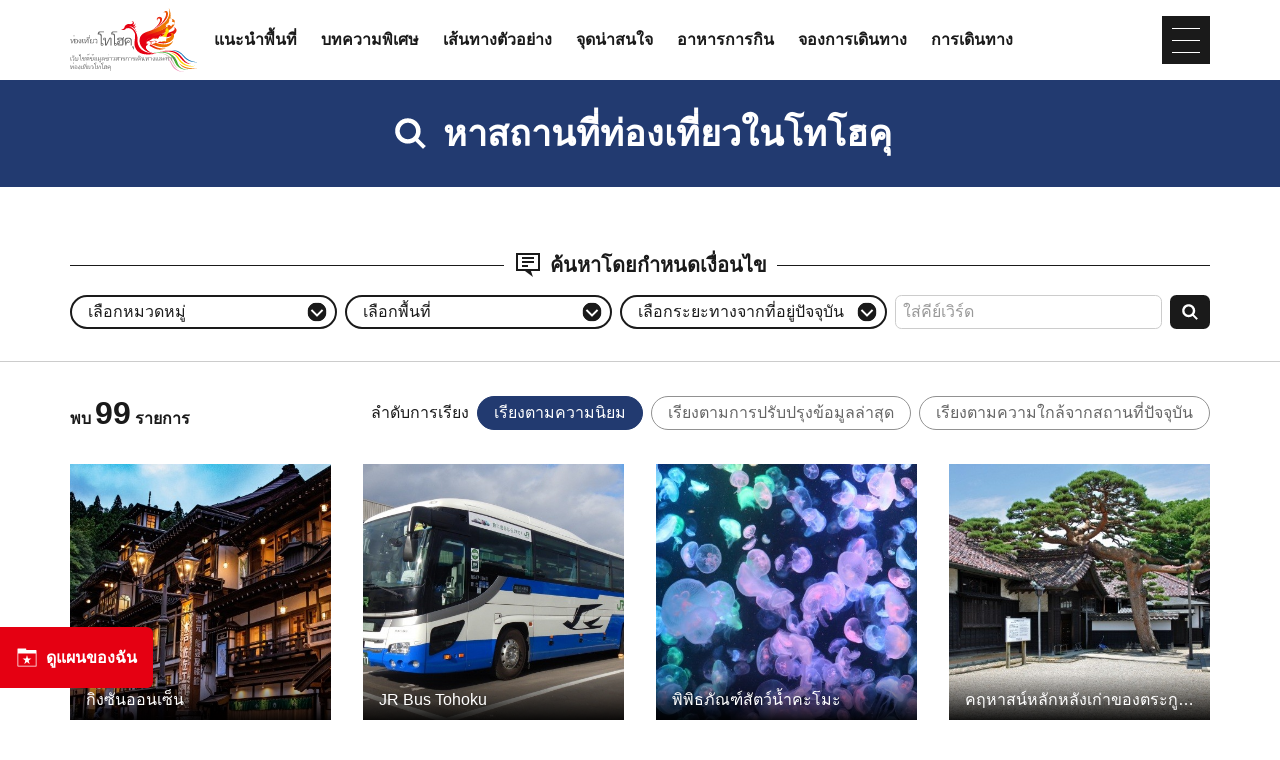

--- FILE ---
content_type: text/html; charset=UTF-8
request_url: https://www.tohokukanko.jp/zh_th/attractions/index_1_2,0,0__29.html
body_size: 12163
content:
<!DOCTYPE html>
<html prefix="og: http://ogp.me/ns#" lang="th"><!-- InstanceBegin template="/Templates/baseZh_th.dwt" codeOutsideHTMLIsLocked="false" -->
<head>
<!-- Google Tag Manager -->
<script>(function(w,d,s,l,i){w[l]=w[l]||[];w[l].push({'gtm.start':
new Date().getTime(),event:'gtm.js'});var f=d.getElementsByTagName(s)[0],
j=d.createElement(s),dl=l!='dataLayer'?'&l='+l:'';j.async=true;j.src=
'https://www.googletagmanager.com/gtm.js?id='+i+dl;f.parentNode.insertBefore(j,f);
})(window,document,'script','dataLayer','GTM-MQRRXX4');</script>
<!-- End Google Tag Manager -->
<meta charset="utf-8">
<meta http-equiv="x-ua-compatible" content="ie=edge">
<meta name="viewport" content="width=device-width,initial-scale=1">
<meta name="format-detection" content="telephone=no">
<!-- InstanceBeginEditable name="doctitle" -->
<title>หาสถานที่ท่องเที่ยวในโทโฮคุ | ท่องเที่ยวโทโฮคุ - เว็บไซต์ข้อมูลข่าวสารการเดินทางและการท่องเที่ยวโทโฮคุ</title>
<!-- InstanceEndEditable -->
<meta name="description" content="อัดแน่นไปด้วยข้อมูลการท่องเที่ยวในภูมิภาคโทโฮคุ ซึ่งรวมถึงจังหวัดอะโอะโมะริ อิวะเตะ มิยะกิ อะคิตะ ยะมะกะตะ ฟุคุชิมะ นิอิกะตะ! ขอเชิญค้นหาสถานที่ที่ท่านอยากไปจากคีย์เวิร์ดและหมวดหมู่ที่ชื่นชอบ เช่น ปีนเขา ออนเซ็น วัดวาอาราม ธรรมชาติ ฯลฯ!">
<meta name="author" content="TOHOKU TOURISM PROMOTION ORGANIZATION">
<meta property="og:locale" content="th_TH">
<meta property="og:site_name" content="เว็บไซต์ข้อมูลข่าวสารการเดินทางและการท่องเที่ยวโทโฮคุ &#x201C;ท่องเที่ยวโทโฮคุ&#x201C;">
<meta property="og:url" content="https://www.tohokukanko.jp/zh_th/attractions/index_1_2,0,0__29.html">
<meta property="og:type" content="article">
<meta property="og:image" content="https://www.tohokukanko.jp/common/images/ogImg_en.png">
<meta name="apple-mobile-web-app-title" content="ท่องเที่ยวโทโฮคุ">
<link rel="apple-touch-icon" href="https://www.tohokukanko.jp/common/images/touchIcon.png">
<link rel="icon" href="https://www.tohokukanko.jp/favicon.ico">
<meta property="fb:admins" content="168366223216539">
<meta name="twitter:card" content="summary">
<meta name="twitter:title" content="หาสถานที่ท่องเที่ยวในโทโฮคุ | ท่องเที่ยวโทโฮคุ - เว็บไซต์ข้อมูลข่าวสารการเดินทางและการท่องเที่ยวโทโฮคุ">
<meta name="twitter:description" content="อัดแน่นไปด้วยข้อมูลการท่องเที่ยวในภูมิภาคโทโฮคุ ซึ่งรวมถึงจังหวัดอะโอะโมะริ อิวะเตะ มิยะกิ อะคิตะ ยะมะกะตะ ฟุคุชิมะ นิอิกะตะ! ขอเชิญค้นหาสถานที่ที่ท่านอยากไปจากคีย์เวิร์ดและหมวดหมู่ที่ชื่นชอบ เช่น ปีนเขา ออนเซ็น วัดวาอาราม ธรรมชาติ ฯลฯ!">
<!-- CSS -->
<link rel="stylesheet" href="/common/css/default.css">
<link rel="stylesheet" href="/common/css/base.css">
<link rel="stylesheet" href="/common/css/baseZh_th.css">
<!-- InstanceBeginEditable name="head" -->
<link rel="stylesheet" href="/js/slick/slick.css">
<link rel="stylesheet" href="/css/commonForm.css">
<link rel="stylesheet" href="/css/commonSearch.css">
<link rel="stylesheet" href="/css/commonSpot.css">
<link rel="stylesheet" href="css/index.css">
<!-- InstanceEndEditable -->
</head>
<body ontouchend="" class="do scrollTop">
<!-- Google Tag Manager (noscript) -->
<noscript><iframe src="https://www.googletagmanager.com/ns.html?id=GTM-MQRRXX4"
height="0" width="0" style="display:none;visibility:hidden"></iframe></noscript>
<!-- End Google Tag Manager (noscript) -->

<div id="wrapper">
<header id="header">
	<div class="wrap">
		<h1 id="siteName"><a href="/zh_th/index.html"><svg><title>เว็บไซต์ข้อมูลข่าวสารการเดินทางและการท่องเที่ยวโทโฮคุ &#x201C;ท่องเที่ยวโทโฮคุ&#x201C;</title><use xlink:href="#logoType"></use></svg></a></h1>
		<button id="navButton">menu</button>
	</div>
</header>
<nav id="nav">
	<div id="globalMenu">
		<div class="wrap">
			<ul>
				<li><a href="/zh_th/areaguide/index.html">แนะนำพื้นที่</a></li>
				<li><a href="/zh_th/features/index.html">บทความพิเศษ</a></li>
				<li><a href="/zh_th/itineraries/index.html">เส้นทางตัวอย่าง</a></li>
				<li><a href="/zh_th/attractions/index.html">จุดน่าสนใจ</a></li>
				<li><a href="/zh_th/dining/index.html">อาหารการกิน</a></li>
				<li><a href="/zh_th/booking/index.html">จองการเดินทาง</a></li>
				<li><a href="/zh_th/transport/index.html">การเดินทาง</a></li>
			</ul>
		</div>
	</div>
	<!-- InstanceBeginEditable name="nav" --><!-- InstanceEndEditable -->
	<div id="extraMenu">
		<div class="wrap">
			<dl id="selectLanguage">
				<dt>Language</dt>
				<dd style="display: none;">
					<a href="/index.html" target="_blank">日本語</a>
					<a href="/en/index.html" target="_blank">English</a>
					<a href="/kr/index.html" target="_blank">한국</a>
					<a href="/zh_CN/index.html" target="_blank">中文（简体中文）</a>
					<a href="/zh_TW/index.html" target="_blank">中文（繁體中文）</a>
				</dd>
			</dl>
		</div>
	</div>
</nav>
<main id="main">
<!-- InstanceBeginEditable name="main" -->
	<article id="attractions">
		<div id="subject">
			<h2 class="headline"><i><svg><use xlink:href="#iconSearch"></use></svg></i>หาสถานที่ท่องเที่ยวในโทโฮคุ</h2>
		</div>
		<div id="searchMenu">
			<div class="wrap">
				<div class="subTitle line"><i><svg><use xlink:href="#iconComment"></use></svg></i>ค้นหาโดยกำหนดเงื่อนไข</div>
				<div id="searchSelect">
					<ul>
						<li><i><svg><use xlink:href="#iconChevronCircleRight"></use></svg></i>เลือกหมวดหมู่</li>
						<li><i><svg><use xlink:href="#iconChevronCircleRight"></use></svg></i>เลือกพื้นที่</li>
						<li><i><svg><use xlink:href="#iconChevronCircleRight"></use></svg></i>เลือกระยะทางจากที่อยู่ปัจจุบัน</li>
						<li><input type="text" id="searchKeyword" value="" placeholder="ใส่คีย์เวิร์ด"></li>
					</ul>
					<button type="submit"><i><svg><use xlink:href="#iconSearch"></use></svg></i></button>
				</div>
				<div id="searchDetail">
					<div id="searchCategory" class="searchBox" style="display: none;">
						<menu class="searchBoxClose"><i><svg><use xlink:href="#iconClose"></use></svg></i></menu>
						<div>
							
							<ul>
								<li><input type="checkbox" id="sct31" value="31"  class="searchCategory"><label for="sct31">Base! โทโฮคุ</label></li>
								<li><input type="checkbox" id="sct29" value="29"  class="searchCategory"><label for="sct29">พรีเมียม</label></li>
								<li><input type="checkbox" id="sct3" value="3"  class="searchCategory"><label for="sct3">บ่อน้ำพุร้อน</label></li>
								<li><input type="checkbox" id="sct2" value="2"  class="searchCategory"><label for="sct2">ธรรมชาติ</label></li>
								<li><input type="checkbox" id="sct4" value="4"  class="searchCategory"><label for="sct4">กิจกรรม</label></li>
								<li><input type="checkbox" id="sct1" value="1"  class="searchCategory"><label for="sct1">วัฒนธรรมและประวัติศาสตร์</label></li>
								<li><input type="checkbox" id="sct6" value="6"  class="searchCategory"><label for="sct6">งานอีเวนต์</label></li>
								<li><input type="checkbox" id="sct5" value="5"  class="searchCategory"><label for="sct5">ช็อปปิ้ง</label></li>
							</ul>
							<div>
								<button type="submit" class="doSearch"><i><svg><use xlink:href="#iconSearch"></use></svg></i>ค้นหาด้วยเงื่อนไขที่กำหนดแล้ว</button>
								<button type="submit" class="doClear"><i><svg><use xlink:href="#iconClose"></use></svg></i>ลบเงื่อนไขการค้นหา</button>
							</div>
						</div>
					</div>
					<div id="searchArea" class="searchBox" style="display: none;">
						<menu class="searchBoxClose"><i><svg><use xlink:href="#iconClose"></use></svg></i></menu>
						<div>
							
							<ul>
								<li><input type="checkbox" id="sar1" value="1"  class="searchArea"><label for="sar1">จังหวัดอะโอะโมะริ</label>
									<ul>
										<li><input type="checkbox" id="sar2" value="2"  class="searchArea"><label for="sar2">อะโอะโมะริ / ฮักโกดะ</label></li>
										<li><input type="checkbox" id="sar3" value="3"  class="searchArea"><label for="sar3">โทวะดะ</label></li>
										<li><input type="checkbox" id="sar5" value="5"  class="searchArea"><label for="sar5">ชิโมะคิตะ</label></li>
									</ul>
								</li>
								<li><input type="checkbox" id="sar9" value="9"  class="searchArea"><label for="sar9">จังหวัดอิวะเตะ</label>
									<ul>
										<li><input type="checkbox" id="sar10" value="10"  class="searchArea"><label for="sar10">โมะริโอะขะ</label></li>
										<li><input type="checkbox" id="sar12" value="12"  class="searchArea"><label for="sar12">อัปปิ / ฮะชิมันไต / นิโนะเฮะ</label></li>
										<li><input type="checkbox" id="sar13" value="13"  class="searchArea"><label for="sar13">โทโนะ / ฮะนะมะคิ / คิตะคะมิ</label></li>
										<li><input type="checkbox" id="sar15" value="15"  class="searchArea"><label for="sar15">ชายฝั่งซันริคุ</label></li>
									</ul>
								</li>
								<li><input type="checkbox" id="sar16" value="16"  class="searchArea"><label for="sar16">จังหวัดมิยะกิ</label>
									<ul>
										<li><input type="checkbox" id="sar17" value="17"  class="searchArea"><label for="sar17">เซนได / อะคิโฮะ / สะคุนะมิ</label></li>
										<li><input type="checkbox" id="sar20" value="20"  class="searchArea"><label for="sar20">นะรุโกะ / โอสะคิ</label></li>
										<li><input type="checkbox" id="sar22" value="22"  class="searchArea"><label for="sar22">ชิโระอิชิ / ซะโอ</label></li>
									</ul>
								</li>
								<li><input type="checkbox" id="sar23" value="23"  class="searchArea"><label for="sar23">จังหวัดอะคิตะ</label>
									<ul>
										<li><input type="checkbox" id="sar24" value="24"  class="searchArea"><label for="sar24">อะคิตะ</label></li>
										<li><input type="checkbox" id="sar26" value="26"  class="searchArea"><label for="sar26">โทวะดะ / ฮะชิมันไต / โอดะเตะ</label></li>
										<li><input type="checkbox" id="sar25" value="25"  class="searchArea"><label for="sar25">ชิระคะมิ / โอะกะ</label></li>
										<li><input type="checkbox" id="sar28" value="28"  class="searchArea"><label for="sar28">โยะโกะเตะ / โชไค</label></li>
										<li><input type="checkbox" id="sar27" value="27"  class="searchArea"><label for="sar27">คะคุโนะดะเตะ / ทะเลสาบทะซะวะ / โอมะกะริ</label></li>
									</ul>
								</li>
								<li><input type="checkbox" id="sar29" value="29" checked class="searchArea"><label for="sar29">จังหวัดยะมะกะตะ</label>
									<ul>
										<li><input type="checkbox" id="sar30" value="30"  class="searchArea"><label for="sar30">ยะมะกะตะ / ซะโอ / เทนโด / คะมิโนะยะมะ</label></li>
										<li><input type="checkbox" id="sar31" value="31"  class="searchArea"><label for="sar31">โยะเนะซะวะ / โอคิทะมะ</label></li>
										<li><input type="checkbox" id="sar32" value="32"  class="searchArea"><label for="sar32">ซะกะตะ / สึรุโอขะ / โชไน</label></li>
										<li><input type="checkbox" id="sar33" value="33"  class="searchArea"><label for="sar33">โอะบะนะซะวะ / ชินโจ / มุระยะมะ</label></li>
									</ul>
								</li>
								<li><input type="checkbox" id="sar35" value="35"  class="searchArea"><label for="sar35">จังหวัดฟุคุชิมะ</label>
									<ul>
										<li><input type="checkbox" id="sar36" value="36"  class="searchArea"><label for="sar36">ฟุคุชิมะ / นิฮงมัทสึ</label></li>
										<li><input type="checkbox" id="sar37" value="37"  class="searchArea"><label for="sar37">โคริยะมะ</label></li>
										<li><input type="checkbox" id="sar38" value="38"  class="searchArea"><label for="sar38">ชิระกะวะ</label></li>
										<li><input type="checkbox" id="sar39" value="39"  class="searchArea"><label for="sar39">ไอซึวะกะมัทสึ / คิตะคะตะ</label></li>
										<li><input type="checkbox" id="sar42" value="42"  class="searchArea"><label for="sar42">มินะมิไอซึ</label></li>
										<li><input type="checkbox" id="sar43" value="43"  class="searchArea"><label for="sar43">โซมะ / ฟุตะบะ</label></li>
										<li><input type="checkbox" id="sar44" value="44"  class="searchArea"><label for="sar44">อิวะคิ</label></li>
									</ul>
								</li>
								<li><input type="checkbox" id="sar45" value="45"  class="searchArea"><label for="sar45">จังหวัดนิอิกะตะ</label>
									<ul>
										<li><input type="checkbox" id="sar46" value="46"  class="searchArea"><label for="sar46">นิอิกะตะ / สึกิโอะขะ / อะกะโนะกะวะ</label></li>
										<li><input type="checkbox" id="sar47" value="47"  class="searchArea"><label for="sar47">เสะนะมิ / มุระคะมิ / อิวะฟุเนะ</label></li>
										<li><input type="checkbox" id="sar48" value="48"  class="searchArea"><label for="sar48">สึบะเมะ / ซันโจ / อิวะมุโระ / ยะฮิโกะ</label></li>
										<li><input type="checkbox" id="sar49" value="49"  class="searchArea"><label for="sar49">คะชิวะซะคิ / เทระโดะมะริ / นะกะโอขะ / อุโอะนุมะ (ยุโนะทะนิ)</label></li>
										<li><input type="checkbox" id="sar50" value="50"  class="searchArea"><label for="sar50">มินะมิอุโอะนุมะ / โทคะมะชิ / สึนัน (มุอิกะมะชิ)</label></li>
										<li><input type="checkbox" id="sar52" value="52"  class="searchArea"><label for="sar52">เมียวโค / โจเอทสึ</label></li>
										<li><input type="checkbox" id="sar53" value="53"  class="searchArea"><label for="sar53">สะโดะ</label></li>
									</ul>
								</li>
							</ul>
							<div>
								<button type="submit" class="doSearch"><i><svg><use xlink:href="#iconSearch"></use></svg></i>ค้นหาด้วยเงื่อนไขที่กำหนดแล้ว</button>
								<button type="submit" class="doClear"><i><svg><use xlink:href="#iconClose"></use></svg></i>ลบเงื่อนไขการค้นหา</button>
							</div>
						</div>
					</div>					
					<div id="searchDistance" class="searchBox" style="display: none;">
						<menu class="searchBoxClose"><i><svg><use xlink:href="#iconClose"></use></svg></i></menu>
						<div>
							
							<ul>
								<li><input type="radio" id="sds1" value="1"  name="itemSearchDistance" class="searchDistance"><label for="sds1">ภายใน 300 เมตร</label></li>
								<li><input type="radio" id="sds2" value="2"  name="itemSearchDistance" class="searchDistance"><label for="sds2">ภายใน 500 เมตร</label></li>
								<li><input type="radio" id="sds3" value="3"  name="itemSearchDistance" class="searchDistance"><label for="sds3">ภายใน 1 กิโลเมตร</label></li>
								<li><input type="radio" id="sds4" value="4"  name="itemSearchDistance" class="searchDistance"><label for="sds4">ภายใน 5 กิโลเมตร</label></li>
								<li><input type="radio" id="sds5" value="5"  name="itemSearchDistance" class="searchDistance"><label for="sds5">ภายใน 10 กิโลเมตร</label></li>
								<li><input type="radio" id="sds6" value="6"  name="itemSearchDistance" class="searchDistance"><label for="sds6">ภายใน 50 กิโลเมตร</label></li>
							</ul>
							<div>
								<button type="submit" class="doSearch"><i><svg><use xlink:href="#iconSearch"></use></svg></i>ค้นหาด้วยเงื่อนไขที่กำหนดแล้ว</button>
								<button type="submit" class="doClear"><i><svg><use xlink:href="#iconClose"></use></svg></i>ลบเงื่อนไขการค้นหา</button>
							</div>
						</div>
					</div>
				</div>
			</div>
		</div>
		<div id="searchResult">
			<div id="resultStats">
				<div class="wrap">
					<p>พบ <span>99</span> รายการ</p>
					<dl id="itemOrder">
						<dt>ลำดับการเรียง</dt>
						
						<dd class="select" data-id="2">เรียงตามความนิยม</dd>
						<dd class="" data-id="0">เรียงตามการปรับปรุงข้อมูลล่าสุด</dd>
						<dd class="" data-id="3">เรียงตามความใกล้จากสถานที่ปัจจุบัน</dd>
					</dl>
				</div>
			</div>
			<div id="itemList">
				<div class="wrap">
					<section>
						<h3>กิงซันออนเซ็น</h3>
						<div>
							<ul>
								<li class="yamagata">จังหวัดยะมะกะตะ</li>
							</ul>
							<p>กิงซันออนเซ็นมาพร้อมกับทิวทัศน์สไตล์ย้อนยุคเหมือนได้ย้อนเวลากลับไปในอดีต เมืองออนเซ็นแห่…</p>
							<a href="detail_1265.html">ดูข้อมูลพื้นฐาน</a>
						</div>
						<figure><img class="thumb" src="/lsc/upfile/spot/0000/1265/1265_2_m.jpg"><figcaption>กิงซันออนเซ็น</figcaption></figure>
					</section>
					<section>
						<h3>JR Bus Tohoku</h3>
						<div>
							<ul>
								<li class="">Multiple Areas</li>
							</ul>
							<p></p>
							<a href="detail_1001208.html">ดูข้อมูลพื้นฐาน</a>
						</div>
						<figure><img class="thumb" src="/lsc/upfile/spot/0100/1208/1001208_1_m.jpg"><figcaption>JR Bus Tohoku</figcaption></figure>
					</section>
					<section>
						<h3>พิพิธภัณฑ์สัตว์น้ำคะโมะ</h3>
						<div>
							<ul>
								<li class="yamagata">จังหวัดยะมะกะตะ</li>
							</ul>
							<p>อาคารสีขาวแบบทันสมัยที่ตั้งอยู่ริมทะเลแห่งนี้เป็นพิพิธภัณฑ์แมงกะพรุนแห่งเดียวของโลก พิพิ…</p>
							<a href="detail_1184.html">ดูข้อมูลพื้นฐาน</a>
						</div>
						<figure><img class="thumb" src="/lsc/upfile/spot/0000/1184/1184_1_m.jpg"><figcaption>พิพิธภัณฑ์สัตว์น้ำคะโมะ</figcaption></figure>
					</section>
					<section>
						<h3>คฤหาสน์หลักหลังเก่าของตระกูลฮนมะ</h3>
						<div>
							<ul>
								<li class="yamagata">จังหวัดยะมะกะตะ</li>
							</ul>
							<p>ในอดีตตระกูลฮนมะถือว่าเป็นเจ้าของที่ดินผืนใหญ่ที่สุดของญี่ปุ่น ความรุ่งเรืองของตระกูลนั้…</p>
							<a href="detail_1727.html">ดูข้อมูลพื้นฐาน</a>
						</div>
						<figure><img class="thumb" src="/lsc/upfile/spot/0000/1727/1727_1_m.jpg"><figcaption>คฤหาสน์หลักหลังเก่าของตระกูลฮนมะ</figcaption></figure>
					</section>
					<section>
						<h3>ชายฝั่งยุระ (ร้อยอันดับชายทะเลของญี่ปุ่น)</h3>
						<div>
							<ul>
								<li class="yamagata">จังหวัดยะมะกะตะ</li>
							</ul>
							<p>ชายฝั่งยุระมีสีตัดกันอย่างสวยงามอันรังสรรค์ขึ้นมาจากพระอาทิตย์ที่จมลงทะเลญี่ปุ่นและเกาะเ…</p>
							<a href="detail_1749.html">ดูข้อมูลพื้นฐาน</a>
						</div>
						<figure><img class="thumb" src="/lsc/upfile/spot/0000/1749/1749_1_m.jpg"><figcaption>ชายฝั่งยุระ (ร้อยอันดับชายทะเลของญี่ปุ่น)</figcaption></figure>
					</section>
					<section>
						<h3>เพลิดเพลินกับการเดินเล่นกลางอากาศพร้อมเครื่องดื่มที่ซาโอ เ…</h3>
						<div>
							<ul>
								<li class="yamagata">จังหวัดยะมะกะตะ</li>
							</ul>
							<p>เมื่อเดินทางมาถึงสถานีจิโซซันโจ&nbsp;ท่านสามารถแวะสักการะอธิษฐานขอพรพระพุทธรูปซาโอจิโซซง…</p>
							<a href="detail_1008181.html">ดูข้อมูลพื้นฐาน</a>
						</div>
						<figure><img class="thumb" src="/lsc/upfile/spot/0100/8181/1008181_1_m.jpg"><figcaption>เพลิดเพลินกับการเดินเล่นกลางอากาศพร้อมเครื่องดื่มที่ซาโอ เ…</figcaption></figure>
					</section>
					<section>
						<h3>ภูเขาโชคะอิ</h3>
						<div>
							<ul>
								<li class="">Multiple Areas</li>
							</ul>
							<p>&quot;ภูเขาโชคะอิ&quot; เป็นภูเขาชื่อดังหนึ่งใน &quot;ร้อยอันดับภูเขาชื่อดังของญี่ปุ่น&q…</p>
							<a href="detail_1577.html">ดูข้อมูลพื้นฐาน</a>
						</div>
						<figure><img class="thumb" src="/lsc/upfile/spot/0000/1577/1577_1_m.jpg"><figcaption>ภูเขาโชคะอิ</figcaption></figure>
					</section>
					<section>
						<h3>ภูเขาฮะกุโระ</h3>
						<div>
							<ul>
								<li class="yamagata">จังหวัดยะมะกะตะ</li>
							</ul>
							<p>ภูเขาศักดิ์สิทธิ์ &quot;&quot;ภูเขาเดะวะซังซัง (สามภูเขาแห่งเดะวะ)&quot;&quot; เป็นชื่อเ…</p>
							<a href="detail_1155.html">ดูข้อมูลพื้นฐาน</a>
						</div>
						<figure><img class="thumb" src="/lsc/upfile/spot/0000/1155/1155_1_m.jpg"><figcaption>ภูเขาฮะกุโระ</figcaption></figure>
					</section>
					<section>
						<h3>โกดังซังเคียวโซโกะ</h3>
						<div>
							<ul>
								<li class="yamagata">จังหวัดยะมะกะตะ</li>
							</ul>
							<p>โกดังซังเคียวโซโกะสร้างขึ้นในปี 1893 และปัจจุบันยังใช้เป็นโกดังเก็บข้าวอยู่ หลังคาเป็นสอ…</p>
							<a href="detail_1332.html">ดูข้อมูลพื้นฐาน</a>
						</div>
						<figure><img class="thumb" src="/lsc/upfile/spot/0000/1332/1332_1_m.jpg"><figcaption>โกดังซังเคียวโซโกะ</figcaption></figure>
					</section>
					<section>
						<h3>ร่องรอยปราสาทยะมะกะตะและสวนคะโจ</h3>
						<div>
							<ul>
								<li class="yamagata">จังหวัดยะมะกะตะ</li>
							</ul>
							<p>ปราสาทชื่อดัง &ldquo;ปราสาทยะมะกะตะ&rdquo; สร้างขึ้นโดยผู้ครองแคว้นชั้นแนวหน้าของโทโฮคุใ…</p>
							<a href="detail_1336.html">ดูข้อมูลพื้นฐาน</a>
						</div>
						<figure><img class="thumb" src="/lsc/upfile/spot/0000/1336/1336_1_m.jpg"><figcaption>ร่องรอยปราสาทยะมะกะตะและสวนคะโจ</figcaption></figure>
					</section>
					<section>
						<h3>[คามิโนยามะออนเซ็น] พิพิธภัณฑ์ท้องถิ่นปราสาทคามิโนยามะ</h3>
						<div>
							<ul>
								<li class="yamagata">จังหวัดยะมะกะตะ</li>
							</ul>
							<p>ปราสาทคามิโนยามะ (หรือที่รู้จักกันในชื่อปราสาทสึกิโอกะ) กล่าวกันว่าสร้างขึ้นในปี 1535 โด…</p>
							<a href="detail_1003392.html">ดูข้อมูลพื้นฐาน</a>
						</div>
						<figure><img class="thumb" src="/lsc/upfile/spot/0100/3392/1003392_1_m.jpg"><figcaption>[คามิโนยามะออนเซ็น] พิพิธภัณฑ์ท้องถิ่นปราสาทคามิโนยามะ</figcaption></figure>
					</section>
					<section>
						<h3>[เมืองมุรายามะ จังหวัดยามากาตะ] “ประสบการณ์ซามูไรไอโดะ” ที…</h3>
						<div>
							<ul>
								<li class="yamagata">จังหวัดยะมะกะตะ</li>
							</ul>
							<p>หลังจากเยี่ยมชมศาลเจ้าอิไอโดะแห่งเดียวในญี่ปุ่นที่ประดิษฐานผู้ก่อตั้งอิไอโดะ จินสุเกะ ฮา…</p>
							<a href="detail_1003601.html">ดูข้อมูลพื้นฐาน</a>
						</div>
						<figure><img class="thumb" src="/lsc/upfile/spot/0100/3601/1003601_2_m.jpg"><figcaption>[เมืองมุรายามะ จังหวัดยามากาตะ] “ประสบการณ์ซามูไรไอโดะ” ที…</figcaption></figure>
					</section>
					<section>
						<h3>เยือนสามภูเขาศักดิ์สิทธิ์เดวะซังซัง “ภูเขาฮากุโระ - ภูเขาก…</h3>
						<div>
							<ul>
								<li class="yamagata">จังหวัดยะมะกะตะ</li>
							</ul>
							<p>◆ ไปเยือนทั้งสามภูเขาของเดวะซังซัง (ภูเขาฮากุโระ - ภูเขากัซซัง - ภูเขายุโดโนะ) ที่กล่าวก…</p>
							<a href="detail_1002715.html">ดูข้อมูลพื้นฐาน</a>
						</div>
						<figure><img class="thumb" src="/lsc/upfile/spot/0100/2715/1002715_1_m.jpg"><figcaption>เยือนสามภูเขาศักดิ์สิทธิ์เดวะซังซัง “ภูเขาฮากุโระ - ภูเขาก…</figcaption></figure>
					</section>
					<section>
						<h3>ศาลเจ้ายุโดะโนะซัง</h3>
						<div>
							<ul>
								<li class="yamagata">จังหวัดยะมะกะตะ</li>
							</ul>
							<p>ภูเขาศักดิ์สิทธิ์ &quot;&quot;สามภูเขาแห่งเดะวะ&quot;&quot; เป็นชื่อเรียกรวมภูเขา 3 แห่ง…</p>
							<a href="detail_1623.html">ดูข้อมูลพื้นฐาน</a>
						</div>
						<figure><img class="thumb" src="/lsc/upfile/spot/0000/1623/1623_1_m.jpg"><figcaption>ศาลเจ้ายุโดะโนะซัง</figcaption></figure>
					</section>
					<section>
						<h3>รถไฟยามากาตะ สายฟลาเวอร์นากาอิเซ็น</h3>
						<div>
							<ul>
								<li class="yamagata">จังหวัดยะมะกะตะ</li>
							</ul>
							<p>รถไฟท้องถิ่นที่วิ่งอยู่ทางตอนใต้ของจังหวัดยามากาตะด้วยความยามประมาณ 30.5 กิโลเมตร จากหน้…</p>
							<a href="detail_1001858.html">ดูข้อมูลพื้นฐาน</a>
						</div>
						<figure><img class="thumb" src="/lsc/upfile/spot/0100/1858/1001858_1_m.jpg"><figcaption>รถไฟยามากาตะ สายฟลาเวอร์นากาอิเซ็น</figcaption></figure>
					</section>
					<section>
						<h3>สวนฮิโยริยามะ</h3>
						<div>
							<ul>
								<li class="yamagata">จังหวัดยะมะกะตะ</li>
							</ul>
							<p>สวนอันมีประวัติศาสตร์ที่จะให้คุณสัมผัสกลิ่นอายของเมืองท่า แถมยังเป็นจุดชมซากุระชื่อดังแล…</p>
							<a href="detail_1770.html">ดูข้อมูลพื้นฐาน</a>
						</div>
						<figure><img class="thumb" src="/lsc/upfile/spot/0000/1770/1770_1_m.jpg"><figcaption>สวนฮิโยริยามะ</figcaption></figure>
					</section>
					<section>
						<h3>ทัวร์พายเรือแคนูชมป่าใต้น้ำ</h3>
						<div>
							<ul>
								<li class="yamagata">จังหวัดยะมะกะตะ</li>
							</ul>
							<p>ที่ทะเลสาบ Shirakawa ซึ่งตั้งอยู่เชิงเทือกเขา Iide ในช่วงสั้นๆ ในฤดูใบไม้ผลิ เมื่อระดับน…</p>
							<a href="detail_1005171.html">ดูข้อมูลพื้นฐาน</a>
						</div>
						<figure><img class="thumb" src="/lsc/upfile/spot/0100/5171/1005171_2_m.jpg"><figcaption>ทัวร์พายเรือแคนูชมป่าใต้น้ำ</figcaption></figure>
					</section>
					<section>
						<h3> ปากปล่องภูเขาไฟในซาโอะ</h3>
						<div>
							<ul>
								<li class="">Multiple Areas</li>
							</ul>
							<p>ภูเขาซะโอเป็นหนึ่งในร้อยภูเขาชื่อดังของญี่ปุ่นโดยตั้งอยู่ตรงรอยต่อระหว่างมิยะกิและยะมะกะ…</p>
							<a href="detail_1240.html">ดูข้อมูลพื้นฐาน</a>
						</div>
						<figure><img class="thumb" src="/lsc/upfile/spot/0000/1240/1240_1_m.jpg"><figcaption> ปากปล่องภูเขาไฟในซาโอะ</figcaption></figure>
					</section>
					<section>
						<h3>ศาลเจ้าอุเอะสุงิ</h3>
						<div>
							<ul>
								<li class="yamagata">จังหวัดยะมะกะตะ</li>
							</ul>
							<p>ศาลเจ้าอุเอะสุกิสร้างทับซากป้อมปราการชั้นในของปราสาทโยะเนะซะวะเพื่อให้เป็นที่บูชาของอุเอ…</p>
							<a href="detail_1413.html">ดูข้อมูลพื้นฐาน</a>
						</div>
						<figure><img class="thumb" src="/lsc/upfile/spot/0000/1413/1413_1_m.jpg"><figcaption>ศาลเจ้าอุเอะสุงิ</figcaption></figure>
					</section>
					<section>
						<h3>[เมืองโอบานาซาว่า จังหวัดยะมะงะตะ] ปริมาณผลผลิตแตงโมฤดูร้อ…</h3>
						<div>
							<ul>
								<li class="yamagata">จังหวัดยะมะกะตะ</li>
							</ul>
							<p>เป็นเวลา 50 ปีแล้วที่เราเพาะปลูกแตงโม โดยใช้วิธีการเพาะปลูกแบบ EM มาตั้งแต่อดีต เราลดยาฆ…</p>
							<a href="detail_1004899.html">ดูข้อมูลพื้นฐาน</a>
						</div>
						<figure><img class="thumb" src="/lsc/upfile/spot/0100/4899/1004899_1_m.jpg"><figcaption>[เมืองโอบานาซาว่า จังหวัดยะมะงะตะ] ปริมาณผลผลิตแตงโมฤดูร้อ…</figcaption></figure>
					</section>
					<section>
						<h3>ชิ้นส่วนโชกิ</h3>
						<div>
							<ul>
								<li class="yamagata">จังหวัดยะมะกะตะ</li>
							</ul>
							<p>ในสมัยเอโดะ อุตสาหกรรมชิ้นส่วนโชกิของเทนโดได้รับการส่งเสริมโดยตระกูลเทนโด โอดะกล่าวกันว่…</p>
							<a href="detail_1385.html">ดูข้อมูลพื้นฐาน</a>
						</div>
						<figure><img class="thumb" src="/lsc/upfile/spot/0000/1385/1385_1_m.jpg"><figcaption>ชิ้นส่วนโชกิ</figcaption></figure>
					</section>
					<section>
						<h3>พิพิธภัณฑ์ไมโกะ ชายะ โซมาโร ทาเคฮิสะ ยูเมจิ</h3>
						<div>
							<ul>
								<li class="yamagata">จังหวัดยะมะกะตะ</li>
							</ul>
							<p>โซมาโระเปิดทำการหลังจากปรับปรุงร้านอาหารโซมายะอันโด่งดัง ซึ่งมีมาตั้งแต่สมัยที่เรือคิตะม…</p>
							<a href="detail_1697.html">ดูข้อมูลพื้นฐาน</a>
						</div>
						<figure><img class="thumb" src="/lsc/upfile/spot/0000/1697/1697_1_m.jpg"><figcaption>พิพิธภัณฑ์ไมโกะ ชายะ โซมาโร ทาเคฮิสะ ยูเมจิ</figcaption></figure>
					</section>
					<section>
						<h3>บ่อน้ำพุร้อนอัทสึมิ</h3>
						<div>
							<ul>
								<li class="yamagata">จังหวัดยะมะกะตะ</li>
							</ul>
							<p>แนะนำการเดินเล่นเลียบแม่น้ำอัทสึมิซึ่งไหลผ่านย่านบ่อน้ำพุร้อนที่ตลอดฤดูกาลทั้งสี่จะมีอะไ…</p>
							<a href="detail_1008.html">ดูข้อมูลพื้นฐาน</a>
						</div>
						<figure><img class="thumb" src="/lsc/upfile/spot/0000/1008/1008_1_m.jpg"><figcaption>บ่อน้ำพุร้อนอัทสึมิ</figcaption></figure>
					</section>
					<section>
						<h3>สายสีน้ำเงินโชไค (เมืองยูสะ จังหวัดยามากาตะ)</h3>
						<div>
							<ul>
								<li class="yamagata">จังหวัดยะมะกะตะ</li>
							</ul>
							<p>เส้นทางโชไกสีน้ำเงินเป็นถนนชมวิวบนภูเขาที่ไต่จากระดับน้ำทะเลถึง 1,100 เมตร ถนนสายนี้เชื่…</p>
							<a href="detail_1003822.html">ดูข้อมูลพื้นฐาน</a>
						</div>
						<figure><img class="thumb" src="/lsc/upfile/spot/0100/3822/1003822_1_m.jpg"><figcaption>สายสีน้ำเงินโชไค (เมืองยูสะ จังหวัดยามากาตะ)</figcaption></figure>
					</section>
					<section>
						<h3>เก็บเชอร์รี่ต้นฤดูร้อนแสนอร่อย</h3>
						<div>
							<ul>
								<li class="yamagata">จังหวัดยะมะกะตะ</li>
							</ul>
							<p>ที่สวนผลไม้สำหรับนักท่องเที่ยว 14 แห่งในเมืองเทนโด คุณจะได้สัมผัสประสบการณ์การเก็บเชอร์ร…</p>
							<a href="detail_1002834.html">ดูข้อมูลพื้นฐาน</a>
						</div>
						<figure><img class="thumb" src="/lsc/upfile/spot/0100/2834/1002834_1_m.jpg"><figcaption>เก็บเชอร์รี่ต้นฤดูร้อนแสนอร่อย</figcaption></figure>
					</section>
					<section>
						<h3>Yamabushi Training Experience</h3>
						<div>
							<ul>
								<li class="yamagata">จังหวัดยะมะกะตะ</li>
							</ul>
							<p>สัมผัสกับการปฏิบัติธรรมในดินแดนอันศักดิ์สิทธิ์เดวะซังซัง ภายใต้คำแนะนำของยามะบุชิ (นักบว…</p>
							<a href="detail_1001468.html">ดูข้อมูลพื้นฐาน</a>
						</div>
						<figure><img class="thumb" src="/lsc/upfile/spot/0100/1468/1001468_1_m.jpg"><figcaption>Yamabushi Training Experience</figcaption></figure>
					</section>
					<section>
						<h3>อาคายุ ออนเซ็น</h3>
						<div>
							<ul>
								<li class="yamagata">จังหวัดยะมะกะตะ</li>
							</ul>
							<p>อาคายุออนเซ็นเป็นเมืองบ่อน้ำพุร้อนเล็กๆ ในเมืองนันโยะ จังหวัดยามากาตะที่ไม่ธรรมดาในจังหว…</p>
							<a href="detail_1007077.html">ดูข้อมูลพื้นฐาน</a>
						</div>
						<figure><img class="thumb" src="/lsc/upfile/spot/0100/7077/1007077_1_m.jpg"><figcaption>อาคายุ ออนเซ็น</figcaption></figure>
					</section>
					<section>
						<h3>วัดยะมะเดะระ (วัดโฮจุซังริชชะคุจิ)</h3>
						<div>
							<ul>
								<li class="yamagata">จังหวัดยะมะกะตะ</li>
							</ul>
							<p>&quot;&quot;วัดโฮจุซังริชชะคุจิ&quot;&quot; รู้จักกันในชื่อ &quot;&quot;วัดยะมะเดะระ&quo…</p>
							<a href="detail_1339.html">ดูข้อมูลพื้นฐาน</a>
						</div>
						<figure><img class="thumb" src="/lsc/upfile/spot/0000/1339/1339_2_m.jpg"><figcaption>วัดยะมะเดะระ (วัดโฮจุซังริชชะคุจิ)</figcaption></figure>
					</section>
					<section>
						<h3>เทนโดออนเซ็น</h3>
						<div>
							<ul>
								<li class="yamagata">จังหวัดยะมะกะตะ</li>
							</ul>
							<p>เทนโดออนเซ็นตั้งอยู่เกือบใจกลางจังหวัดยามากาตะ มอบการเดินทางที่สะดวกสบาย และได้รับการพัฒ…</p>
							<a href="detail_1002817.html">ดูข้อมูลพื้นฐาน</a>
						</div>
						<figure><img class="thumb" src="/lsc/upfile/spot/0100/2817/1002817_1_m.jpg"><figcaption>เทนโดออนเซ็น</figcaption></figure>
					</section>
					<section>
						<h3>กระเช้าลอยฟ้ากลาง Zao</h3>
						<div>
							<ul>
								<li class="yamagata">จังหวัดยะมะกะตะ</li>
							</ul>
							<p></p>
							<a href="detail_1008050.html">ดูข้อมูลพื้นฐาน</a>
						</div>
						<figure><img class="thumb" src="/common/lsc/images/noImg.png"><figcaption>กระเช้าลอยฟ้ากลาง Zao</figcaption></figure>
					</section>
					<section>
						<h3>บริษัท รกคะเซ็น จำกัด</h3>
						<div>
							<ul>
								<li class="yamagata">จังหวัดยะมะกะตะ</li>
							</ul>
							<p>บริษัท ยามากาตะ เมโจ จำกัด ก่อตั้งขึ้นในปีค.ศ. 1972 โดยเป็นโรงงานบรรจุขวดร่วมให้กับโรงกล…</p>
							<a href="detail_1009319.html">ดูข้อมูลพื้นฐาน</a>
						</div>
						<figure><img class="thumb" src="/lsc/upfile/spot/0100/9319/1009319_1_m.jpg"><figcaption>บริษัท รกคะเซ็น จำกัด</figcaption></figure>
					</section>
					<section>
						<h3>Gassan Shrine</h3>
						<div>
							<ul>
								<li class="yamagata">จังหวัดยะมะกะตะ</li>
							</ul>
							<p></p>
							<a href="detail_1274.html">ดูข้อมูลพื้นฐาน</a>
						</div>
						<figure><img class="thumb" src="/lsc/upfile/spot/0000/1274/1274_1_m.jpg"><figcaption>Gassan Shrine</figcaption></figure>
					</section>
					<section>
						<h3>พิพิธภัณฑ์อุเอสึกิเมืองเดงโงกุ-โมริ โยเนซาวะ</h3>
						<div>
							<ul>
								<li class="yamagata">จังหวัดยะมะกะตะ</li>
							</ul>
							<p>พิพิธภัณฑ์แห่งนี้ตั้งอยู่ติดกับสวนมัตสึงาซากิ ซึ่งเป็นที่ตั้งของปราสาทโยเนซาวะ และเป็นที…</p>
							<a href="detail_1599.html">ดูข้อมูลพื้นฐาน</a>
						</div>
						<figure><img class="thumb" src="/lsc/upfile/spot/0000/1599/1599_2_m.jpg"><figcaption>พิพิธภัณฑ์อุเอสึกิเมืองเดงโงกุ-โมริ โยเนซาวะ</figcaption></figure>
					</section>
					<section>
						<h3>หอวัฒนธรรมไทโฮกัง</h3>
						<div>
							<ul>
								<li class="yamagata">จังหวัดยะมะกะตะ</li>
							</ul>
							<p>ถูกสร้างเพื่อเป็นอนุสรณ์ของการขึ้นครองราชของจักรพรรดิไทโชในปี1915 เป็นสถาปัตยากรรมที่ใกล…</p>
							<a href="detail_1547.html">ดูข้อมูลพื้นฐาน</a>
						</div>
						<figure><img class="thumb" src="/lsc/upfile/spot/0000/1547/1547_2_m.jpg"><figcaption>หอวัฒนธรรมไทโฮกัง</figcaption></figure>
					</section>
					<section>
						<h3>เทพเจ้าแห่งความรักและคู่ครอง   การเปิดประสบการณ์เป็น "มิโก…</h3>
						<div>
							<ul>
								<li class="yamagata">จังหวัดยะมะกะตะ</li>
							</ul>
							<p>ศาลเจ้าคุมาโนะไทฉะ ตั้งอยู่ที่เมืองนันโยจังหวัดยามางาตะ เป็นศาลเจ้าที่บูชาเทพเจ้าแห่งควา…</p>
							<a href="detail_1001280.html">ดูข้อมูลพื้นฐาน</a>
						</div>
						<figure><img class="thumb" src="/lsc/upfile/spot/0100/1280/1001280_1_m.jpg"><figcaption>เทพเจ้าแห่งความรักและคู่ครอง   การเปิดประสบการณ์เป็น "มิโก…</figcaption></figure>
					</section>
					<section>
						<h3>"อาหารประจำภูมิภาคสไตล์ฝรั่งเศส" - Sakata French</h3>
						<div>
							<ul>
								<li class="yamagata">จังหวัดยะมะกะตะ</li>
							</ul>
							<p>อาหารฝรั่งเศส Sakata เป็นที่รักและได้รับการปลูกฝังจากคนท้องถิ่น ทางร้านใช้วัตถุดิบมากมาย…</p>
							<a href="detail_1004771.html">ดูข้อมูลพื้นฐาน</a>
						</div>
						<figure><img class="thumb" src="/lsc/upfile/spot/0100/4771/1004771_4_m.jpg"><figcaption>"อาหารประจำภูมิภาคสไตล์ฝรั่งเศส" - Sakata French</figcaption></figure>
					</section>
					<section>
						<h3>เก็บผลไม้ที่คามิโนยามะ ลิ้มรสผลไม้ตามฤดูกาล Relish the Bes…</h3>
						<div>
							<ul>
								<li class="yamagata">จังหวัดยะมะกะตะ</li>
							</ul>
							<p>เมืองคามิโนยามะในจังหวัดยะมะกะตะเป็นที่ขึ้นชื่อในเรื่องผลไม้ มีธรรมชาติที่อุดมสมบูรณ์ จึ…</p>
							<a href="detail_1009106.html">ดูข้อมูลพื้นฐาน</a>
						</div>
						<figure><img class="thumb" src="/lsc/upfile/spot/0100/9106/1009106_1_m.jpg"><figcaption>เก็บผลไม้ที่คามิโนยามะ ลิ้มรสผลไม้ตามฤดูกาล Relish the Bes…</figcaption></figure>
					</section>
					<section>
						<h3>เทศกาลโคมไฟหิมะ Uesugi</h3>
						<div>
							<ul>
								<li class="yamagata">จังหวัดยะมะกะตะ</li>
							</ul>
							<p>เทศกาลนี้จัดขึ้นเป็นเวลาสองวันในวันเสาร์และอาทิตย์ที่สองของเดือนกุมภาพันธ์ของทุกปี โดยมี…</p>
							<a href="detail_1009598.html">ดูข้อมูลพื้นฐาน</a>
						</div>
						<figure><img class="thumb" src="/lsc/upfile/spot/0100/9598/1009598_1_m.jpg"><figcaption>เทศกาลโคมไฟหิมะ Uesugi</figcaption></figure>
					</section>
					<section>
						<h3>ทัวร์คายัคในหุบเขามิฟุเนะ การผจญภัยเพื่อค้นหาดินแดนลึกลับแ…</h3>
						<div>
							<ul>
								<li class="yamagata">จังหวัดยะมะกะตะ</li>
							</ul>
							<p>ในพื้นที่ลึกของทะเลสาบนากาอิฮยาคคุ ซึ่งเป็นสถานที่พายคายัคที่เหมาะสมกับคำว่า &quot;ดินแด…</p>
							<a href="detail_1011365.html">ดูข้อมูลพื้นฐาน</a>
						</div>
						<figure><img class="thumb" src="/lsc/upfile/spot/0101/1365/1011365_1_m.jpg"><figcaption>ทัวร์คายัคในหุบเขามิฟุเนะ การผจญภัยเพื่อค้นหาดินแดนลึกลับแ…</figcaption></figure>
					</section>
					<section>
						<h3>ล่องเรือไปตามแม่น้ำ Mogami เพื่อเพลิดเพลินกับธรรมชาติในแต่…</h3>
						<div>
							<ul>
								<li class="yamagata">จังหวัดยะมะกะตะ</li>
							</ul>
							<p>หมู่บ้าน Tozawa ในจังหวัดยามากาตะเป็นที่ตั้งของหุบเขา Mogami ซึ่งเป็นทิวทัศน์ที่สวยงามที…</p>
							<a href="detail_1002299.html">ดูข้อมูลพื้นฐาน</a>
						</div>
						<figure><img class="thumb" src="/lsc/upfile/spot/0100/2299/1002299_1_m.jpg"><figcaption>ล่องเรือไปตามแม่น้ำ Mogami เพื่อเพลิดเพลินกับธรรมชาติในแต่…</figcaption></figure>
					</section>
				</div>
			</div>
			<nav id="pagenation">
				<div class="wrap pc tb">
					<ol>
						<li><a href="index_1_2,0,0__29____0___.html" class="lsc-current-page" title="1～40">1</a></li>
						<li><a href="index_2_2,0,0__29____0___.html" class="" title="41～99">2</a></li>
						<li><a href="index_3_2,0,0__29____0___.html" class="" title="81～99">3</a></li>
						<li><a href="index_2_2,0,0__29____0___.html" title="41～99" rel="next"><i><svg><use xlink:href="#iconChevronRight"></use></svg></i></a></li>
					</ol>
				</div>
				<div class="wrap sp">
					<ol>
						<li><a href="index_1_2,0,0__29____0___.html" class="lsc-current-page" title="1～40">1</a></li>
						<li><a href="index_2_2,0,0__29____0___.html" class="" title="41～99">2</a></li>
						<li><a href="index_3_2,0,0__29____0___.html" class="" title="81～99">3</a></li>
						<li><a href="index_2_2,0,0__29____0___.html" title="41～99" rel="next"><i><svg><use xlink:href="#iconChevronRight"></use></svg></i></a></li>
					</ol>
				</div>
			</nav>
		</div>
	</article>
<!-- InstanceEndEditable -->
</main>
<div id="pagePath">
	<div class="wrap">
		<ul>
			<li><a href="/zh_th/index.html">หน้าหลัก</a></li>
			<!-- InstanceBeginEditable name="pan" -->
			<li>ข้อมูลแนะนำเกี่ยวกับฤดูกาลดูได้ที่นี่!</li>
			<!-- InstanceEndEditable -->
		</ul>
	</div>
</div>
<div id="pageTop"><a href="#wrapper"></a></div>
<footer id="footer">
	<div id="fNav">
		<div class="wrap">
			<ul>
				<li><a href="/zh_th/business/index.html">สำหรับผู้ประกอบการ</a></li>
				<li><a href="/zh_th/contact-us/index.html">Contact us</a></li>
				<li><a href="/photos/index_1_0________1.html">Image gallery</a></li>
				<li><a href="/zh_th/privacy/index.html">Website Policy</a></li>
			</ul>
		</div>
	</div>
	<div id="copyright">
		<div class="wrap">
			<p>Copyright Tohoku Tourism Promotion Organization. All Rights Reserved.</p>
			<p>This website is maintained by Tohoku Tourism Promotion Organization.</p>
			<p>当事業は平成30年度訪日外国人旅行者周遊促進事業費補助金を受けて実施しております。</p>
		</div>
	</div>
</footer>
<div id="floatingMenu">
	<div id="fFavorite"><a href="/zh_th/favorite/index.html">ดูแผนของฉัน</a></div>
</div>
</div>
<script src="//ajax.googleapis.com/ajax/libs/jquery/3.3.1/jquery.min.js"></script>
<script src="/common/js/base.js"></script>
<script src="/common/js/baseZh_th.js"></script>
<!-- InstanceBeginEditable name="foot" -->
<script src="/js/search.js"></script>
<script src="/js/commonSpot.js"></script>
<!-- InstanceEndEditable -->
</body>
<!-- InstanceEnd --></html>

--- FILE ---
content_type: text/css
request_url: https://www.tohokukanko.jp/common/css/baseZh_th.css
body_size: 520
content:
/* CSS Document */

body{
	font-family: "メイリオ", "ヒラギノ角ゴ Pro W3", Verdana, Arial, Helvetica, sans-serif, "ＭＳ Ｐゴシック", Osaka;
	text-align: inherit;
	}

#globalMenu{}
	#globalMenu a{
		line-height: 1.4em;
		}


/* for all */
@media (max-width: 1199px) {
/*1199px以下*/
}
@media (max-width: 991px) {
/*991px以下*/
}


/* for mobile */
@media (max-width: 767px) {
/*767px以下*/
}
@media (max-width: 767px) and (orientation:portrait) {
/*767px以下 縦向き*/
}
@media (max-width: 767px) and (orientation:landscape) {
/*767px以下 横向き*/
}


/* for TabletPC */
@media (min-width: 768px) {
/*768px以上*/
}
@media (min-width: 768px) and (max-width: 1199px) {
/*768px～1199px*/
}
@media (min-width: 768px) and (max-width: 991px) {
/*768px～991px*/
#copyright{}
	#copyright p+p{
		margin-top: 0.5em;
		}
	#copyright .wrap{
		flex-wrap: wrap;
		}
}


/* for PC */
@media (min-width: 992px) {
/*992px以上*/
}
@media (min-width: 992px) and (max-width: 1199px) {
/*992px～1199px*/
#globalMenu{}
	#globalMenu li{
		font-size: 0.9em;
		}
	#globalMenu li+li{
		margin-left: 1em;
		}
}
@media (min-width: 1200px) {
/*1200px以上*/
#globalMenu{}
	#globalMenu li+li{
		margin-left: 1.5em;
		}
}


/* Edge */
@supports (-ms-ime-align:auto) {
}


/* ie */
@media all and (-ms-high-contrast: none) {
}




--- FILE ---
content_type: application/javascript
request_url: https://www.tohokukanko.jp/js/search.js
body_size: 2808
content:

var gLangSerach = {};
var lat = 0;
var lng = 0;

var gAllowGeolocation = null;


function disableGeolocation() {
}

function getCurrentLocation(callback) {
	if(null!==gAllowGeolocation){
		if(callback){ callback(gAllowGeolocation); }
	}
	if(navigator.geolocation) {
		navigator.geolocation.getCurrentPosition(
			function(pos){	//	successFunc
				lat = pos.coords.latitude+'';
				lng = pos.coords.longitude+'';
				gAllowGeolocation = true;
				if(callback){ callback(true); }
			},
			function(err){	//	errorFunc
				switch(err.code) {
					case 1:
						gAllowGeolocation = false;
						msg = gLangSerach.msgDenied;
						if(callback){ callback(false); }
						break;
					case 2:
						msg = gLangSerach.msgUnavailable;
						break;
					case 3:
						msg = gLangSerach.msgTimeout;
						break;
					default:
						msg = gLangSerach.msgUnknown;
						break;
				}
				alert(msg);
				
			},
			{enableHighAccuracy:false,timeout:5000,maximumAge:600000}
		);
	} else {
		gAllowGeolocation = false;
	}
}

$(function(){
	var lang = {
		ja:{search:'検索',msgDenied:'位置情報の利用が無効になっています',msgUnavailable:'端末の位置が判定できません',
			msgTimeout:"位置情報の取得でタイムアウトしました。現在位置を取得できませんでした。",msgUnknown:'原因不明のエラーが発生しました',msgNa:'この端末では現在位置を取得できません'},
		en:{search:'Search',msgDenied:'User denied the request for Geolocation.',msgUnavailable:'Location information is unavailable.',
			msgTimeout:"The request to get user location timed out.",msgUnknown:'An unknown error occurred.',msgNa:'Geolocation is not supported by this browser.'},
		tw:{search:'Search',msgDenied:'User denied the request for Geolocation.',msgUnavailable:'Location information is unavailable.',
			msgTimeout:"The request to get user location timed out.",msgUnknown:'An unknown error occurred.',msgNa:'Geolocation is not supported by this browser.'},
		th:{search:'Search',msgDenied:'User denied the request for Geolocation.',msgUnavailable:'Location information is unavailable.',
			msgTimeout:"The request to get user location timed out.",msgUnknown:'An unknown error occurred.',msgNa:'Geolocation is not supported by this browser.'},
		cn:{search:'Search',msgDenied:'User denied the request for Geolocation.',msgUnavailable:'Location information is unavailable.',
			msgTimeout:"The request to get user location timed out.",msgUnknown:'An unknown error occurred.',msgNa:'Geolocation is not supported by this browser.'},
		kr:{search:'Search',msgDenied:'User denied the request for Geolocation.',msgUnavailable:'Location information is unavailable.',
			msgTimeout:"The request to get user location timed out.",msgUnknown:'An unknown error occurred.',msgNa:'Geolocation is not supported by this browser.'}
	}
	
	var getLang = function(){
		var dir = window.location.href.split("/");
		baseUrl=dir[0]+'//'+dir[2];
		if(dir[3]){
			switch(dir[3].toLowerCase()){
				case 'en': dir='en'; break;
				case 'kr': dir='kr'; break;
				case 'ko': dir='kr'; break;	//	bugfix
				case 'zh_cn': dir='cn'; break;
				case 'zh_tw': dir='tw'; break;
				case 'zh_th': dir='th'; break;
				default: dir='ja'; break;
			}
			return dir;
		}
		return 'ja';
	}
	gLangSerach = lang[getLang()];
	
	function doSearchAsync(isEnable){
		if(isEnable){
			doSearch();
		}
		else{
			disableGeolocation();
		}
	}
	function doSearchAsyncOrderByLocation(isEnable){
		if(isEnable){
			$('#itemOrder dd').removeClass('select');
			$('#itemOrder dd[data-id="3"]').addClass('select');
			doSearch();
		}
		else{
			disableGeolocation();
		}
	}
	
	
	var gJustClear = false;
	function disableGeolocation(isEnable){
		if(!isEnable){
			var orderSel = parseInt($('#itemOrder dd.select').attr("data-id"));
			gJustClear = true;
			$("#searchDistance").find('.doClear').trigger('click');
			$("#searchSelect li:nth-child(3)").addClass('disabled');
			$('#itemOrder dd[data-id="3"]').removeClass('select').addClass('disabled');
			$("#searchDistance").hide();
			if(3==orderSel){
				$('#itemOrder dd[data-id="0"]').addClass('select');
			}
		}
	}
	
	function doSearch() {
		order = [];
		if($('#itemOrder dd.select').length) {
			var orderSel = parseInt($('#itemOrder dd.select').attr("data-id"));
			if(3==order){
				if(lat > 0 && lng > 0) {
					order.push(orderSel);
					order.push(lat);
					order.push(lng);
				}
				else{
					order.push(2);
				}
			}
			else{
				order.push(orderSel);
			}
		} else {
			order.push(2);
		}
		categories = [];
		$('.searchCategory:checked').each(function(){
			categories.push($(this).val());
		});
		areas = [];
		$('.searchArea:checked').each(function(){
			areas.push($(this).val());
		});
		seasons = [];
		$('.searchSeason:checked').each(function(){
			seasons.push($(this).val());
		});
		distances = [];
		if(gAllowGeolocation){
			$('.searchDistance:checked').each(function(){
				distances.push($(this).val());
			});
			distances.push(lat);
			distances.push(lng);
		}
		days = [];
		$('#searchCalendar .slide table td.check').each(function(){
			days.push($(this).attr("data-ymd"));
		});
		directions = [];
		$('.searchDirection:checked').each(function(){
			directions.push($(this).val());
		});
		types = [];
		$('.searchType:checked').each(function(){
			types.push($(this).val());
		});
		tags = [];
		$('.searchTag.checked').each(function(){
			tags.push($(this).data("id"));
		});
		keyword = $("#searchKeyword").val();
		if(!keyword) {
			keyword = '';
		}
		
		param = location.search;
		searchPrefix = "";
		if(typeof customPrefix !== 'undefined') {
			searchPrefix = customPrefix;
		} else {
			if(searchPrefix = window.location.href.replace(/^.*[\/\\]/g, '')) {
				if(searchPrefix = searchPrefix.match(/^(.*?)(?:_|\.)/g)) {
					searchPrefix = searchPrefix[0];
					searchPrefix = searchPrefix.replace(/[_|\.]/g, '')
				} else {
					searchPrefix = 'index';
				}
			} else {
				searchPrefix = 'index';
			}
		}
		
		// File name too long対応 daysをgetに
		if(days.length) {
			var paramDays = '';
			paramDays = days.join(",");
			if(param.length) {
				param += '&days='+paramDays;
			} else {
				param += '?days='+paramDays;
			}
		}
		
		//window.location = searchPrefix+'_1_'+order.join(",")+'_'+categories.join(",")+'_'+areas.join(",")+'_'+seasons.join(",")+'_'+distances.join(",")+'_'+encodeURIComponent(keyword)+'_'+days.join(",")+'_'+directions.join(",")+'_'+types.join(",")+'_'+tags.join(",")+'.html'+param
		window.location = searchPrefix+'_1_'+order.join(",")+'_'+categories.join(",")+'_'+areas.join(",")+'_'+seasons.join(",")+'_'+distances.join(",")+'_'+encodeURIComponent(keyword)+'_'+days.length+'_'+directions.join(",")+'_'+types.join(",")+'_'+tags.join(",")+'.html'+param;	
	}	
	
	$('.searchCalendar').on('click', function() {
		$('#searchCalendar .slide').slick({
			infinite: false,
			slidesToShow: 3,
			prevArrow: '<i class="slick-arrow slick-prev"><svg><use xlink:href="#iconChevronRight"></use></svg></i>',
			nextArrow: '<i class="slick-arrow slick-next"><svg><use xlink:href="#iconChevronRight"></use></svg></i>',
			responsive: [{
				breakpoint: 991,
				settings: {
					slidesToShow: 2,
				}
			},{
				breakpoint: 767,
				settings: {
					slidesToShow: 1,
				}
			}]
		});
	});
	
	$('#searchCalendar .slide table td').on("click",function(){
		if($(this).attr("data-ymd")) {
			if($(this).hasClass("check")) {
				$(this).removeClass("check");
			} else {
				$(this).addClass("check");
			}
		}
	});

	$('#currentTag a').on("click",function(){
		if($(this).attr('data-type')=='searchCategory' || $(this).attr('data-type')=='searchArea' || $(this).attr('data-type')=='searchSeason' || $(this).attr('data-type')=='searchDistance') {
			$('#'+$(this).attr('data-prefix')+$(this).attr('data-id')).prop('checked',false);
			doSearch();
		} else if($(this).attr('data-type')=='searchDay') {
			$('#searchCalendar .slide table td[data-ymd='+$(this).attr('data-id')+']').removeClass('check');
			doSearch();
		} else if($(this).attr('data-type')=='searchKeyword') {
			$('#'+$(this).attr('data-type')).val('');
			doSearch();
		}
		return false;
	});

	$('#searchTag a').on("click",function(){
		$(this).toggleClass("checked");
		doSearch();
		return false;
	});
	
	$('.doClear').on("click",function(){
		$('input[type="checkbox"],input[type="radio"]',$(this).parents('.searchBox')).prop('checked',false);
		$('td',$(this).parents('.searchBox')).removeClass('check');
		$(this).parents('.searchBox').hide();
		if(!gJustClear){
			doSearch();
		}
		gJustClear = false;
	});
	
	$('#searchDistance input[type="radio"]').on("change",function(){
		getCurrentLocation(disableGeolocation);
	});
	
	//	近い順に並べ替え
	$('#itemOrder dd[data-id="3"]').on("click",function(){
		getCurrentLocation(doSearchAsyncOrderByLocation);
	});
	
	$('#itemOrder dd[data-id!="3"]').on("click",function(){
		$('#itemOrder dd').removeClass("select");
		$(this).addClass("select");
		doSearch();
	});
	$('#searchKeyword').on("keypress",function(e){
		if(e.which==13) {
			doSearch();
		}
	});
	//	現在地からの距離で検索
	$('.doSearch').on("click",function(){
		var dis = $(this).parents("#searchDistance");
		if(dis.length){
			getCurrentLocation(doSearchAsync);
			return;
		}
		doSearch();
	});
	
});




--- FILE ---
content_type: image/svg+xml
request_url: https://www.tohokukanko.jp/common/images/objectSetZh_th.svg
body_size: 52113
content:
<svg xmlns="http://www.w3.org/2000/svg" xmlns:xlink="http://www.w3.org/1999/xlink" version="1.1" style="width: 0; height: 0; position: absolute;">
	<symbol id="logoType" viewBox="0 0 680 340">
		<use xlink:href="#logoIcon"></use>
		<path d="M160.5,142.7c1.6,1.8,2.5,4.2,2.3,6.7l0,43.9c-0.1,1.9,0.6,3.8,1.9,5.2c3.3,2.5,7.8,2.5,11.1,0c1.4-1.4,2.1-3.2,1.9-5.2
			c0.1-1.9-0.6-3.8-1.9-5.2c-1.4-1.3-3.2-1.9-5.1-1.8c-0.3,0-0.7,0-1,0c-0.3,0-0.5,0-0.8,0.1v-36.5c0-2.2-0.2-4.5-0.8-6.7
			c-0.5-1.7-1.3-3.2-2.5-4.4c-1.3-1.2-2.8-2-4.5-2.5c-2.2-0.5-4.4-0.8-6.7-0.8h-0.4c0-0.9,0.2-1.9,0.6-2.7c0.4-0.8,1-1.4,1.6-1.9
			c0.7-0.5,1.6-0.9,2.4-1.1c1-0.3,2-0.4,3-0.4h18.4v-4.9h-17.9c-2.3,0-4.6,0.2-6.8,0.7c-1.7,0.4-3.2,1.3-4.5,2.5
			c-1.2,1.4-2.1,3.1-2.5,4.9c-0.6,2.6-0.8,5.2-0.8,7.8h5.4C155.9,140.2,158.5,141,160.5,142.7z M167.8,190.7c0.7-0.6,1.6-0.9,2.5-0.9
			c1-0.1,1.9,0.3,2.6,0.9c0.7,0.6,1,1.5,1,2.5c0.1,0.9-0.3,1.9-1,2.6c-0.7,0.7-1.6,1-2.6,0.9c-0.9,0-1.8-0.3-2.5-0.9
			c-0.7-0.7-1-1.6-1-2.6C166.8,192.3,167.1,191.4,167.8,190.7z M176.5,164.8c-0.1,1.9,0.6,3.8,1.9,5.2c1.4,1.3,3.2,1.9,5.1,1.8
			c0.3,0,0.7,0,1.1,0c0.3,0,0.5,0,0.8-0.1v27.9l9.2,0l15.4-32.4c0.6-1.3,1.3-2.5,2.1-3.7c0.5-0.7,1-1.1,1.4-1.1c0.4,0,0.8,0.3,1,0.7
			c0.3,0.8,0.4,1.6,0.3,2.4v34h6.2v-33.4c0.2-2.3-0.4-4.6-1.6-6.6c-1.1-1.5-2.9-2.3-4.8-2.2c-1,0-1.9,0.1-2.8,0.4
			c-0.9,0.3-1.7,0.7-2.4,1.3c-0.8,0.7-1.5,1.6-2.1,2.5c-0.8,1.3-1.5,2.6-2.1,4l-13.6,28.4v-29.3c0.1-1.9-0.6-3.8-1.9-5.2
			c-3.3-2.5-7.8-2.5-11.1,0C177.1,161,176.4,162.9,176.5,164.8z M181.4,162.3c0.7-0.6,1.7-1,2.6-0.9c0.9,0,1.8,0.3,2.5,0.9
			c1.3,1.4,1.3,3.6,0,5c-0.7,0.6-1.6,1-2.5,0.9c-1,0.1-1.9-0.3-2.6-0.9c-0.7-0.7-1-1.6-1-2.5C180.4,163.9,180.8,162.9,181.4,162.3z
			 M248.5,193.2c0.1-1.9-0.6-3.8-1.9-5.2c-1.4-1.3-3.2-1.9-5.1-1.8c-0.3,0-0.7,0-1.1,0c-0.3,0-0.5,0-0.8,0.1v-36.5
			c0-2.2-0.2-4.5-0.8-6.7c-0.4-1.7-1.3-3.2-2.5-4.4c-1.3-1.2-2.8-2-4.5-2.5c-2.2-0.5-4.4-0.8-6.7-0.8h-0.4c0-0.9,0.2-1.9,0.6-2.7
			c0.4-0.8,0.9-1.4,1.6-1.9c0.7-0.5,1.6-0.9,2.4-1.1c1-0.3,2-0.4,3-0.4H251v-4.9h-17.9c-2.3,0-4.6,0.2-6.8,0.7
			c-1.7,0.4-3.2,1.3-4.5,2.5c-1.2,1.4-2.1,3.1-2.5,4.9c-0.6,2.6-0.8,5.2-0.8,7.8h5.4c2.6-0.2,5.3,0.6,7.3,2.3c1.6,1.8,2.5,4.2,2.3,6.7
			l0,43.9c-0.1,1.9,0.6,3.8,1.9,5.2c3.3,2.5,7.8,2.5,11.1,0C247.9,197,248.6,195.1,248.5,193.2z M243.6,195.8c-0.7,0.7-1.7,1-2.6,0.9
			c-0.9,0-1.8-0.3-2.5-0.9c-0.7-0.7-1-1.6-1-2.6c0-0.9,0.3-1.8,1-2.5c0.7-0.6,1.6-0.9,2.5-0.9c1-0.1,1.9,0.3,2.6,0.9
			c0.7,0.6,1,1.5,1,2.5C244.6,194.2,244.3,195.1,243.6,195.8z M278.7,198.9c1.1-0.4,2.2-1,3-1.9c0.8-0.9,1.4-2,1.6-3.1
			c0.4-1.4,0.5-2.9,0.5-4.4l0-19c0-0.9-0.1-1.8-0.2-2.7c-0.2-0.8-0.4-1.6-0.6-2.4c1.2-1.5,2.1-3.1,2.8-4.8c0.8-1.8,1.4-3.6,1.9-5.5
			h-6.2c-0.3,2-0.9,4-1.8,5.9c-1.7-1.3-3.7-2.3-5.8-2.8c-2.6-0.6-5.3-0.9-8-0.9c-3.9-0.3-7.9,0.4-11.5,2c-2.2,1-3.7,3.3-3.6,5.8
			c0,2.5,1.5,4.7,3.8,5.6c3.7,1.4,7.7,2,11.7,1.8c2.1,0,4.2-0.2,6.3-0.7c1.8-0.4,3.4-1,5-1.9c0,0.2,0.1,0.3,0.1,0.5v19.6
			c0.1,1.2-0.2,2.5-0.8,3.5c-0.6,0.7-1.5,1.1-2.4,1h-13.7c-0.9,0.1-1.8-0.3-2.4-1c-0.6-1.1-0.9-2.3-0.8-3.5v-0.8
			c0.3,0.1,0.5,0.1,0.8,0.1c0.4,0,0.7,0,1,0c0.5,0,0.9,0,1.4,0c3.5-0.4,6-3.5,5.6-7c0.1-1.9-0.6-3.8-1.9-5.1c-1.5-1.3-3.5-2-5.5-1.8
			c-2-0.1-4,0.5-5.6,1.8c-1.4,1.4-2.1,3.2-2,5.1v7.1c0,1.5,0.1,2.9,0.5,4.4c0.3,1.2,0.8,2.2,1.6,3.1c0.8,0.9,1.8,1.5,3,1.9
			c1.5,0.5,3,0.7,4.5,0.6h13.1C275.7,199.6,277.2,199.4,278.7,198.9z M266.3,168.3c-1.5,0-2.9-0.1-4.4-0.2c-1-0.1-1.9-0.3-2.8-0.6
			c-0.6-0.2-1.1-0.5-1.5-1c-0.3-0.4-0.5-0.9-0.5-1.4c0-0.5,0.2-1,0.5-1.4c0.4-0.5,0.9-0.9,1.5-1.1c0.9-0.4,1.8-0.7,2.7-0.8
			c1.4-0.2,2.8-0.3,4.1-0.3c3.8-0.5,7.7,1,10.2,4C273.2,167.5,269.8,168.5,266.3,168.3z M256.4,185c-1.3-1.4-1.3-3.6,0-5
			c0.7-0.6,1.6-0.9,2.5-0.9c0.9,0,1.9,0.3,2.6,0.9c0.7,0.7,1,1.6,1,2.5c0,0.9-0.3,1.8-1,2.5c-0.7,0.6-1.6,1-2.6,0.9
			C257.9,185.9,257,185.6,256.4,185z M323.8,162.1c-1.7-1.6-3.7-2.7-5.9-3.4c-2.8-0.9-5.8-1.3-8.7-1.2c-2.7,0-5.5,0.3-8.1,1.1
			c-2.2,0.6-4.3,1.7-6.1,3.1c-1.6,1.3-2.9,3-3.8,4.8c-0.9,2-1.4,4.1-1.3,6.3c0,1.1,0.1,2.3,0.2,3.4c0.1,1,0.3,2.1,0.6,3.1
			c0.2,1,0.5,2,0.8,3s0.5,2.2,0.8,3.4c0.2,1.2,0.4,2.6,0.6,4.2c0.1,1.5,0.2,3.3,0.2,5.3v4.4h6.2v-2.4c0-1.8,0.2-3.6,0.7-5.3
			c0.4-1.4,0.9-2.8,1.6-4.1c0.5-1,1.1-1.9,1.8-2.8c0.6-0.7,1-1.2,1.2-1.4c0.6,0.6,1.3,1.1,2.1,1.5c1,0.4,2,0.6,3,0.6
			c2,0.1,4-0.5,5.5-1.8c2.6-3,2.5-7.4,0-10.3c-1.5-1.3-3.5-2-5.5-1.9c-1.4,0-2.8,0.4-4,1.1c-1.2,0.8-2.3,1.8-3.1,3.1
			c-1,1.4-1.8,3-2.4,4.6c-0.7,1.9-1.4,3.8-1.9,5.7c-0.2-1.3-0.4-2.4-0.7-3.6c-0.2-1.1-0.5-2.2-0.7-3.3c-0.2-1.1-0.4-2.2-0.5-3.3
			c-0.1-1.1-0.2-2.2-0.2-3.3c0-1.5,0.3-2.9,0.9-4.2c0.6-1.3,1.5-2.4,2.6-3.2c1.2-0.9,2.7-1.6,4.2-2c1.8-0.5,3.7-0.7,5.5-0.7
			c1.9,0,3.8,0.2,5.6,0.8c1.5,0.5,2.9,1.3,4,2.4c1.1,1.1,1.9,2.4,2.4,3.8c0.5,1.6,0.8,3.3,0.8,5v25.1h6.2V174c0-2.3-0.3-4.5-1-6.7
			C326.5,165.3,325.3,163.5,323.8,162.1z M307,176.1c0.7-0.6,1.6-0.9,2.5-0.9c0.9,0,1.9,0.3,2.6,0.9c0.7,0.7,1,1.6,1,2.6h0
			c0,0.9-0.3,1.8-1,2.5c-0.7,0.6-1.6,1-2.6,0.9c-0.9,0-1.8-0.3-2.5-0.9c-0.7-0.6-1-1.5-1-2.5C305.9,177.7,306.3,176.8,307,176.1z
			 M334.1,211.6v7.1l4.6,0v-11.1c0.1-1.2-0.4-2.4-1.3-3.2c-1-0.8-2.3-1.2-3.6-1.1c-1.3-0.1-2.6,0.3-3.6,1.1c-1.4,1.8-1.4,4.3-0.1,6.2
			c0.9,0.8,2,1.2,3.2,1.1C333.6,211.7,333.9,211.7,334.1,211.6z M331.9,207.5L331.9,207.5c0-0.1,0-0.3,0-0.4c0.1-0.8,0.9-1.4,1.7-1.3
			c0.4,0,0.9,0.1,1.2,0.5c0.3,0.3,0.5,0.8,0.5,1.3c0,0.4-0.1,0.9-0.5,1.2c-0.3,0.3-0.8,0.5-1.2,0.5c-0.5,0-0.9-0.1-1.3-0.5
			C332,208.4,331.8,208,331.9,207.5z M5.2,171.9c0.2,0,0.4,0,0.6,0c0.1,0,0.3,0,0.4-0.1v15.5h5.1l8.6-18c0.3-0.7,0.7-1.4,1.1-2.1
			c0.3-0.4,0.6-0.6,0.8-0.6c0,0,0.1,0,0.1,0c0,0,0,0-0.1,0l0.7,1c0,0.2,0,0.4,0,0.6v18.9H26V187c0.7,0.2,1.5,0.3,2.2,0.3h7.3
			c0.8,0,1.7-0.1,2.5-0.3c0.6-0.2,1.2-0.6,1.7-1c0.4-0.5,0.7-1.1,0.9-1.7c0.2-0.8,0.3-1.6,0.3-2.4l0-9.4c0-1.2-0.2-2.4-0.7-3.5
			c-0.4-1-1.1-1.9-2-2.7c-0.9-0.8-2-1.4-3.1-1.7c-1.3-0.4-2.7-0.6-4.1-0.6c-1.7,0-3.4,0.2-5.1,0.8c-0.3,0.1-0.6,0.2-0.9,0.4
			c-0.6-0.8-1.6-1.2-2.6-1.2c-0.5,0-1.1,0.1-1.6,0.2c-0.5,0.2-0.9,0.4-1.3,0.7c-0.5,0.4-0.9,0.9-1.2,1.4c-0.4,0.7-0.8,1.4-1.2,2.2
			l-7.5,15.8V168c0.1-1.1-0.3-2.1-1.1-2.9c-0.9-0.7-2-1.1-3.1-1c-1.1-0.1-2.2,0.3-3.1,1c-1.4,1.6-1.4,4.1,0,5.7
			C3.1,171.5,4.2,171.9,5.2,171.9z M27.2,167.4c1.2-0.4,2.5-0.7,3.9-0.7c1,0,1.9,0.1,2.8,0.5c0.8,0.3,1.4,0.7,2,1.2
			c0.5,0.5,1,1.2,1.2,1.9c0.3,0.8,0.4,1.6,0.4,2.4v9.4c0.1,0.7-0.1,1.4-0.5,2c-0.3,0.4-0.8,0.6-1.3,0.6h-7.6c-0.5,0-1-0.2-1.3-0.6
			c-0.4-0.6-0.5-1.3-0.5-2v-2.3c0.1,0,0.3,0.1,0.4,0.1c0.2,0,0.4,0,0.6,0c1.1,0.1,2.1-0.3,2.9-1c0.7-0.8,1.1-1.8,1-2.9
			c0.1-1.1-0.3-2.1-1.1-2.9c-0.8-0.7-1.9-1.1-3.1-1c-0.4,0-0.7,0-1.1,0.1v-3.4c0-0.3,0-0.6,0-0.9C26.4,167.7,26.8,167.5,27.2,167.4z
			 M26,177.5v-3.3c0.3-0.2,0.7-0.3,1-0.3c0.5,0,1,0.2,1.4,0.5c0.4,0.4,0.6,0.9,0.5,1.4c0,0.5-0.2,1-0.5,1.4c-0.4,0.4-0.9,0.5-1.4,0.5
			C26.7,177.8,26.4,177.7,26,177.5z M4.1,166.5c0.4-0.4,0.9-0.5,1.4-0.5c0.5,0,1,0.2,1.4,0.5c0.7,0.8,0.7,2,0,2.8
			c-0.4,0.3-0.9,0.5-1.4,0.5c-0.5,0-1.1-0.2-1.4-0.5c-0.4-0.4-0.6-0.9-0.5-1.4C3.5,167.4,3.7,166.9,4.1,166.5z M22.8,143.6h-2.7v7.4
			h2.7V143.6z M45.5,175.9c0.3,0.5,0.5,1,0.7,1.6c0.2,0.7,0.5,1.7,0.9,3c0.4,1.3,0.7,2.4,1.1,3.3c0.3,0.8,0.7,1.6,1.2,2.2
			c0.4,0.6,1,1,1.7,1.3c0.8,0.3,1.7,0.4,2.6,0.4c1.6,0.1,3.1-0.4,4.3-1.4c1-1.2,1.5-2.7,1.4-4.2V168c0.1-1.1-0.3-2.1-1.1-2.9
			c-0.9-0.7-2-1.1-3.1-1c-1.1-0.1-2.2,0.3-3.1,1c-1.4,1.6-1.5,4.1,0,5.7c0.8,0.7,1.8,1.1,2.9,1c0.2,0,0.3,0,0.5,0c0.1,0,0.3,0,0.4-0.1
			v10.7c0.1,0.7-0.1,1.4-0.6,2c-0.4,0.4-1,0.6-1.6,0.6c-0.3,0-0.6-0.1-0.9-0.2c-0.3-0.2-0.6-0.5-0.8-0.8c-0.3-0.5-0.6-1.1-0.8-1.7
			c-0.3-0.8-0.6-1.8-0.9-3.1c-0.3-1-0.5-1.8-0.7-2.5c-0.2-0.6-0.4-1.3-0.7-1.9c-0.2-0.5-0.5-0.9-0.8-1.3c-0.3-0.3-0.6-0.6-1-0.8
			c-0.4-0.2-0.9-0.4-1.4-0.4c-0.6-0.1-1.2-0.1-1.8-0.1v2.9c0.3,0,0.6,0,0.9,0.1C45.1,175.4,45.3,175.6,45.5,175.9z M55.1,169.8
			c-0.5,0-1-0.2-1.4-0.5c-0.4-0.4-0.6-0.9-0.5-1.4h0c0-0.5,0.2-1.1,0.5-1.4c0.4-0.4,0.9-0.5,1.4-0.5c0.5,0,1,0.2,1.4,0.5
			c0.7,0.8,0.7,2,0,2.8C56.1,169.7,55.6,169.9,55.1,169.8z M69.2,187.7c1.1,0.1,2.2-0.3,3.1-1c0.8-0.8,1.1-1.8,1.1-2.9
			c0.1-1.1-0.3-2.1-1-2.9c-0.8-0.7-1.8-1.1-2.9-1h-0.6c-0.1,0-0.3,0-0.4,0.1v-15.7l-3.4,0v19.5c-0.1,1.1,0.3,2.1,1.1,2.9
			C66.9,187.4,68.1,187.8,69.2,187.7z M67.7,182.4c0.4-0.3,0.9-0.5,1.4-0.5c0.5,0,1.1,0.2,1.5,0.5c0.4,0.4,0.6,0.9,0.5,1.4l0,0
			c0,0.5-0.2,1.1-0.6,1.4c-0.4,0.4-0.9,0.5-1.5,0.5c-0.5,0-1-0.2-1.4-0.5c-0.4-0.4-0.6-0.9-0.6-1.4C67.2,183.3,67.4,182.8,67.7,182.4z
			 M77.3,171.9c0.2,0,0.4,0,0.6,0c0.1,0,0.3,0,0.4-0.1v15.5h5.1l8.6-18c0.3-0.7,0.7-1.4,1.1-2.1c0.3-0.4,0.6-0.6,0.8-0.6
			c0.2,0,0.5,0.2,0.5,0.4c0.2,0.4,0.2,0.9,0.2,1.3v18.9h3.4v-18.6c0.1-1.3-0.2-2.6-0.9-3.7c-0.6-0.8-1.6-1.3-2.7-1.2
			c-0.5,0-1.1,0.1-1.6,0.2c-0.5,0.2-0.9,0.4-1.3,0.7c-0.5,0.4-0.9,0.9-1.2,1.4c-0.4,0.7-0.8,1.4-1.2,2.2l-7.6,15.8V168
			c0.1-1.1-0.3-2.1-1.1-2.9c-1.8-1.4-4.3-1.4-6.2,0c-0.8,0.8-1.1,1.8-1.1,2.9c-0.1,1.1,0.3,2.1,1,2.9
			C75.2,171.5,76.2,171.9,77.3,171.9z M76.1,166.5c0.4-0.4,0.9-0.5,1.4-0.5c0.5,0,1,0.2,1.4,0.5c0.7,0.8,0.7,2,0,2.8
			c-0.4,0.3-0.9,0.5-1.4,0.5c-0.5,0-1.1-0.2-1.4-0.5c-0.4-0.4-0.6-0.9-0.5-1.4C75.6,167.4,75.8,166.9,76.1,166.5z M96.5,161.2
			c1.4,0.2,2.8,0.4,4.3,0.6c1.4,0.2,2.9,0.5,4.4,0.8c-0.1-0.4-0.2-0.9-0.3-1.2c-0.1-0.4-0.2-0.8-0.4-1.2v-7.5h-2.3v4
			c-0.9-0.9-1.9-1.5-3.1-2c-1.2-0.4-2.4-0.6-3.7-0.6c-1,0-2,0.1-2.9,0.5c-0.9,0.3-1.6,0.7-2.3,1.3c-0.7,0.6-1.3,1.3-1.7,2.1
			c-0.5,0.8-0.8,1.7-1,2.7c1.6,0,3.2,0,4.7,0.1C93.6,160.9,95.1,161,96.5,161.2z M92.2,156.8c1-0.4,2.1-0.7,3.1-0.6v0
			c0.8,0,1.6,0.1,2.4,0.3c0.7,0.2,1.4,0.5,2,0.8c0.6,0.4,1.2,0.8,1.6,1.3c0.5,0.5,0.9,1.1,1.1,1.7c-1.7-0.4-3.7-0.8-5.7-1.1
			c-2.1-0.3-4.3-0.5-6.4-0.5C90.8,157.9,91.4,157.2,92.2,156.8z M106.6,143.6h-2.7v7.4h2.7V143.6z M123,179.4c0.1,1.4-0.3,2.9-1.2,4
			c-1,0.9-2.4,1.3-3.8,1.2h-8.1l0-3.6c0-0.5,0.1-1,0.4-1.4c0.3-0.4,0.6-0.8,1-1c0.4-0.3,0.9-0.5,1.4-0.6c0.5-0.1,1-0.3,1.5-0.3v-2
			c-0.5-0.1-1-0.2-1.5-0.3c-0.5-0.1-0.9-0.3-1.4-0.6c-0.4-0.2-0.7-0.6-1-1c-0.3-0.4-0.4-1-0.4-1.5v-0.4c0.1,0,0.3,0.1,0.5,0.1
			c0.2,0,0.4,0,0.6,0c1.1,0.1,2.1-0.3,2.9-1c1.4-1.7,1.4-4.1,0-5.7c-1.8-1.4-4.3-1.4-6.2,0c-0.8,0.8-1.1,1.8-1.1,2.9v4
			c0,0.6,0.1,1.2,0.3,1.7c0.2,0.5,0.5,1,0.9,1.4c0.4,0.4,0.8,0.7,1.3,1c0.5,0.2,1,0.4,1.5,0.5c-0.5,0.1-1,0.3-1.5,0.5
			c-0.5,0.2-0.9,0.5-1.3,0.9c-0.4,0.4-0.7,0.8-0.9,1.3c-0.2,0.5-0.3,1.1-0.3,1.7v6.3h12.8c1.1,0,2.1-0.2,3.1-0.5
			c0.8-0.3,1.6-0.8,2.2-1.5c0.6-0.7,1.1-1.4,1.4-2.3c0.3-1,0.5-2,0.5-3v-15.8H123V179.4z M109.3,166.6c0.4-0.3,0.9-0.5,1.4-0.5
			c0.5,0,1,0.2,1.4,0.5c0.4,0.4,0.6,0.9,0.5,1.4h0c0,0.5-0.2,1-0.5,1.4c-0.4,0.4-0.9,0.5-1.4,0.5c-0.5,0-1-0.2-1.4-0.5
			C108.5,168.6,108.5,167.3,109.3,166.6z M133.2,167.3c1.1-0.4,2.3-0.6,3.5-0.6c0.8,0,1.5,0.1,2.2,0.5c0.6,0.3,1.2,0.7,1.6,1.2
			c0.4,0.6,0.7,1.2,0.9,1.9c0.2,0.8,0.3,1.6,0.3,2.4v7.3c-0.1,0-0.3-0.1-0.4-0.1h-0.6c-0.2,0-0.5,0-0.7,0c-2,0.2-3.4,1.9-3.2,3.9
			c-0.1,1.1,0.3,2.1,1.1,2.9c0.8,0.7,1.9,1.1,3.1,1c1.1,0.1,2.2-0.3,3.1-1c0.8-0.8,1.1-1.8,1.1-2.9v-11.4c0-1.2-0.2-2.4-0.6-3.5
			c-0.7-2-2.3-3.7-4.3-4.4c-1.2-0.4-2.4-0.6-3.6-0.6c-1.6,0-3.2,0.2-4.6,0.8c-1.4,0.5-2.6,1.2-3.8,2.1l1.6,2.4
			C130.9,168.3,132,167.7,133.2,167.3z M143,183.8c0,0.5-0.2,1-0.6,1.4c-0.4,0.4-0.9,0.5-1.4,0.5c-0.5,0-1.1-0.2-1.4-0.5
			c-0.4-0.4-0.6-0.9-0.5-1.4h0c0-0.5,0.2-1,0.6-1.4c0.4-0.4,0.9-0.5,1.4-0.5c0.5,0,1,0.2,1.4,0.5C142.8,182.8,143,183.3,143,183.8z
			 M2.3,261.4v15.3c-0.1,0.8,0.3,1.7,0.8,2.3c0.7,0.6,1.5,0.9,2.4,0.8c0.9,0.1,1.7-0.2,2.4-0.8c0.6-0.6,0.9-1.4,0.9-2.3
			c0.1-0.8-0.2-1.7-0.8-2.3c-0.6-0.6-1.4-0.8-2.2-0.8H5.3c-0.1,0-0.2,0-0.3,0v-12.3H2.3z M5.5,275.3c0.4,0,0.8,0.1,1.1,0.4
			c0.3,0.3,0.4,0.7,0.4,1.1c0,0.4-0.1,0.8-0.4,1.1c-0.3,0.3-0.7,0.4-1.1,0.4c-0.4,0-0.8-0.1-1.1-0.4c-0.3-0.3-0.5-0.7-0.5-1.1
			c0-0.4,0.2-0.8,0.5-1.1C4.7,275.4,5.1,275.2,5.5,275.3z M18.9,261.5c-0.9-0.3-1.9-0.5-2.9-0.5c-1.2,0-2.5,0.2-3.7,0.6
			c-1.1,0.4-2.1,0.9-3,1.6l1.3,1.9c0.8-0.6,1.7-1.1,2.6-1.4c0.9-0.3,1.8-0.5,2.8-0.5c0.6,0,1.2,0.1,1.8,0.3c0.5,0.2,0.9,0.6,1.2,1
			c0.3,0.4,0.6,0.9,0.7,1.5c0.2,0.6,0.2,1.2,0.2,1.9v5.8c-0.1,0-0.2,0-0.3,0h-0.5c-0.2,0-0.4,0-0.5,0c-1.5,0.2-2.7,1.5-2.5,3.1
			c-0.1,0.8,0.3,1.7,0.8,2.3c0.7,0.6,1.5,0.9,2.4,0.8c0.9,0.1,1.8-0.2,2.4-0.8c0.6-0.6,0.9-1.4,0.9-2.3v-9c0-0.9-0.1-1.9-0.5-2.8
			C21.7,263.4,20.5,262.1,18.9,261.5z M20.6,277.9c-0.3,0.3-0.7,0.4-1.1,0.4c-0.4,0-0.8-0.1-1.1-0.4c-0.3-0.3-0.4-0.7-0.4-1.1
			c0-0.4,0.1-0.8,0.4-1.1c0.3-0.3,0.7-0.4,1.1-0.4c0.4,0,0.8,0.1,1.1,0.4c0.3,0.3,0.5,0.7,0.5,1.1C21,277.2,20.9,277.6,20.6,277.9z
			 M22,252.7c-0.3,0-0.7,0.1-1.1,0.1c-0.4,0-0.8,0-1.2,0h-4.4c-1-0.1-2,0.2-2.8,0.8c-0.7,0.6-1.1,1.6-1,2.5c0,0.5,0.1,1,0.3,1.5
			c0.2,0.4,0.4,0.8,0.7,1.1c0.3,0.3,0.7,0.6,1.1,0.7c0.5,0.2,1,0.3,1.5,0.4c0.3-0.3,0.6-0.6,0.9-1c0.3-0.4,0.6-0.7,0.8-1.1
			c0.3,0.1,0.5,0.3,0.7,0.5c0.3,0.2,0.6,0.5,0.9,0.7c0.3,0.2,0.7,0.5,1.1,0.6c0.4,0.2,0.9,0.3,1.3,0.3c0.4,0,0.8-0.1,1.2-0.3
			c0.3-0.2,0.6-0.4,0.8-0.7c0.2-0.3,0.4-0.6,0.5-0.9c0.1-0.3,0.1-0.7,0.1-1c0-1.3-0.6-2-1.8-2c-0.4,0-0.8,0.1-1.1,0.5
			c-0.2,0.3-0.4,0.6-0.4,1c0,0.4,0.1,0.7,0.4,1c0.3,0.3,0.7,0.5,1.2,0.5c-0.1,0.1-0.2,0.2-0.3,0.2c-0.2,0.1-0.4,0.1-0.7,0.1
			c-0.3,0-0.7-0.1-1-0.3c-0.3-0.2-0.7-0.4-1.1-0.7c-0.4-0.3-0.8-0.5-1.2-0.8c-0.4-0.3-0.8-0.4-1.2-0.5c-0.3,0.4-0.5,0.8-0.8,1.2
			c-0.2,0.3-0.5,0.6-0.8,0.9c-0.8-0.3-1.3-1.1-1.2-1.9c0-0.2,0-0.4,0.1-0.7c0.1-0.2,0.2-0.4,0.3-0.6c0.2-0.2,0.4-0.3,0.6-0.4
			c0.3-0.1,0.6-0.2,0.9-0.2h5.1c0.6,0,1.2,0,1.8-0.1c0.5,0,0.9-0.2,1.3-0.4v-1.6c-0.2,0.1-0.4,0.2-0.6,0.2
			C22.6,252.6,22.3,252.6,22,252.7z M21.3,256.9c-0.1-0.1-0.2-0.3-0.2-0.5l0,0c0,0,0-0.1,0-0.1c0-0.3,0.3-0.6,0.6-0.5
			c0.2,0,0.3,0.1,0.4,0.2c0.1,0.1,0.2,0.3,0.2,0.5c0,0.2,0,0.3-0.2,0.5c-0.1,0.1-0.3,0.2-0.4,0.2C21.6,257.1,21.4,257,21.3,256.9z
			 M43.7,273.8v-12.4H41v11.8c0.1,1.1-0.2,2.3-0.9,3.1c-0.8,0.7-1.9,1-3,1h-4.5v-13c0-0.8-0.3-1.7-0.8-2.3c-0.7-0.6-1.5-0.9-2.4-0.8
			c-0.9-0.1-1.7,0.2-2.4,0.8c-1.1,1.3-1.1,3.2,0,4.5c0.6,0.6,1.4,0.9,2.3,0.8h0.5c0.1,0,0.2,0,0.3,0v10.1h-2.8v2.2h11
			c0.8,0,1.7-0.1,2.4-0.4c0.7-0.2,1.3-0.6,1.7-1.2c0.5-0.5,0.8-1.1,1.1-1.8C43.6,275.4,43.7,274.6,43.7,273.8z M30.5,265.4
			c-0.3,0.3-0.7,0.4-1.1,0.4c-0.4,0-0.8-0.1-1.1-0.4c-0.3-0.3-0.4-0.7-0.4-1.1c0-0.4,0.1-0.8,0.4-1.1c0.3-0.3,0.7-0.4,1.1-0.4
			c0.4,0,0.8,0.1,1.1,0.4C31.1,263.8,31.1,264.8,30.5,265.4z M61.8,276.8c0.1-0.8-0.2-1.7-0.8-2.3c-0.6-0.6-1.4-0.8-2.2-0.8h-0.5
			c-0.1,0-0.2,0-0.3,0v-23.6c0.1-1-0.2-2.1-0.7-2.9c-0.5-0.6-1.2-0.9-1.9-0.9c-0.4,0-0.8,0.1-1.2,0.2c-0.4,0.2-0.7,0.4-1,0.7
			c-0.3,0.4-0.7,0.8-0.9,1.2c-0.3,0.6-0.6,1.2-0.9,1.8l-1,2.1l-0.8-6h-2.5l1.6,9.7h2l2.8-5.8c0.2-0.4,0.3-0.7,0.5-1
			c0.1-0.2,0.2-0.4,0.4-0.5c0.1-0.1,0.2-0.2,0.3-0.2c0.1,0,0.2-0.1,0.3-0.1c0.2,0,0.3,0.1,0.4,0.3c0.1,0.4,0.1,0.8,0.1,1.2v26.7
			c-0.1,0.8,0.3,1.7,0.8,2.3c1.4,1.1,3.4,1.1,4.8,0C61.5,278.4,61.8,277.6,61.8,276.8z M59.6,277.9c-0.6,0.6-1.6,0.6-2.2,0
			c-0.3-0.3-0.5-0.7-0.5-1.1c0-0.4,0.2-0.8,0.5-1.1c0.6-0.5,1.6-0.5,2.2,0c0.3,0.3,0.4,0.7,0.4,1.1C60.1,277.2,59.9,277.6,59.6,277.9z
			 M70.9,268.4c-0.2,0.4-0.3,0.9-0.4,1.3c-0.1,0.4-0.1,0.9-0.1,1.3v6.3h-2.6v2.2h8.1c0.8,0,1.6-0.1,2.4-0.4c0.7-0.2,1.3-0.6,1.7-1.2
			c0.5-0.5,0.8-1.1,1.1-1.8c0.2-0.8,0.4-1.5,0.4-2.3v-5.2c0-0.6-0.2-1.2-0.5-1.7c-0.3-0.5-0.9-0.9-1.4-1c0.4-0.1,0.8-0.3,1.2-0.5
			c0.4-0.2,0.7-0.5,1-0.9c0.4-0.4,0.7-0.8,1-1.2c0.3-0.5,0.7-1,1.2-1.7l1-1.4h-3l-1,1.5c-0.4,0.6-0.8,1.2-1.1,1.6
			c-0.3,0.4-0.6,0.8-0.9,1.1c-0.3,0.3-0.5,0.5-0.8,0.7c-0.3,0.2-0.6,0.3-0.9,0.4v0.7c0.5,0.2,0.9,0.5,1.1,0.9c0.3,0.5,0.4,1.1,0.4,1.7
			v4.5c0.1,1.1-0.2,2.3-1,3.1c-0.8,0.7-1.9,1-3,1h-1.7V271c0-0.4,0-0.8,0.1-1.3c0.1-0.4,0.2-0.9,0.4-1.3c0.2-0.5,0.5-0.9,0.9-1.2
			c0.5-0.5,1-0.9,1.5-1.3c0-0.6-0.1-1.1-0.2-1.7c-0.1-0.5-0.4-1-0.8-1.5c-0.4-0.5-0.9-0.8-1.4-1.1c-0.7-0.3-1.4-0.5-2.1-0.6l-2.2,2
			l-2.2-2c-0.6,0.1-1.2,0.4-1.8,0.7c-0.5,0.3-0.9,0.8-1.2,1.3c-0.3,0.5-0.5,1-0.7,1.6c-0.1,0.6-0.2,1.2-0.2,1.8c0,0.6,0.1,1.1,0.2,1.7
			c0.1,0.5,0.4,0.9,0.6,1.4c0.3,0.4,0.7,0.7,1.1,0.9c0.5,0.2,1,0.3,1.6,0.3c0.4,0,0.8-0.1,1.2-0.2c0.7-0.2,1.2-0.7,1.5-1.4
			c0.2-0.4,0.2-0.8,0.2-1.2c0-0.4-0.1-0.8-0.2-1.2c-0.1-0.3-0.3-0.6-0.6-0.8c-0.2-0.2-0.5-0.4-0.8-0.5c-0.3-0.1-0.7-0.2-1-0.2
			c-0.7,0-1.4,0.3-1.9,0.9c0-0.3,0-0.5,0-0.8c0-0.3,0.1-0.6,0.2-0.9c0.1-0.3,0.3-0.6,0.5-0.8c0.3-0.2,0.6-0.4,0.9-0.5l2.3,2.1l2.3-2
			c0.6,0.1,1.1,0.5,1.4,1.1c0.1,0.2,0.2,0.5,0.2,0.8c0,0.2,0.1,0.5,0.1,0.7c-0.6,0.3-1.1,0.7-1.6,1.2C71.4,267.5,71.1,268,70.9,268.4z
			 M65.9,267.3c0.2-0.2,0.6-0.3,0.9-0.3c0.3,0,0.7,0.1,0.9,0.3c0.2,0.2,0.4,0.5,0.4,0.9c0,0.3-0.1,0.7-0.4,0.9
			c-0.2,0.2-0.6,0.3-0.9,0.3c0,0-0.1,0-0.1,0c-0.6,0-1.1-0.6-1.1-1.2C65.6,267.8,65.7,267.5,65.9,267.3z M94.7,275.6
			c0.4-0.4,0.8-0.7,1.2-1.1c0.3-0.4,0.6-0.7,0.9-1.2c0.3-0.4,0.5-0.9,0.6-1.3c0.1-0.5,0.2-1,0.2-1.6c0.1-0.9-0.2-1.8-0.8-2.5
			c-0.7-0.6-1.5-0.9-2.4-0.9c-0.9-0.1-1.7,0.2-2.4,0.8c-0.6,0.6-0.9,1.4-0.9,2.3c0,0.8,0.2,1.6,0.7,2.1c0.6,0.6,1.3,0.9,2.1,0.9

			c-0.1,0.2-0.2,0.4-0.3,0.6c-0.2,0.2-0.4,0.5-0.6,0.7c-0.2,0.2-0.5,0.5-0.8,0.7l-0.9,0.7l-0.8,0.7c-0.3,0.2-0.5,0.4-0.6,0.6
			c-0.1-0.9-0.2-1.9-0.3-2.8c-0.1-0.8-0.3-1.6-0.5-2.3c-0.2-0.7-0.3-1.4-0.4-2.1c-0.1-0.7-0.2-1.4-0.2-2.1c0-0.5,0-1,0.2-1.4
			c0.1-0.4,0.3-0.8,0.5-1.1c0.2-0.3,0.6-0.6,0.9-0.9c0.4-0.3,0.9-0.5,1.4-0.7l2.9,2.3l2.8-2.3c0.5,0.2,0.9,0.4,1.4,0.7
			c0.4,0.2,0.6,0.5,0.9,0.9c0.2,0.4,0.4,0.9,0.5,1.3c0.1,0.6,0.1,1.3,0.1,1.9v11h2.7v-11.2c0-0.9-0.1-1.8-0.2-2.6
			c-0.1-0.7-0.4-1.4-0.9-2c-0.5-0.6-1-1.1-1.7-1.5c-0.9-0.5-1.8-0.8-2.7-1.1l-2.8,2.3l-2.8-2.3c-0.9,0.2-1.8,0.6-2.7,1
			c-0.7,0.3-1.2,0.8-1.7,1.4c-0.4,0.5-0.8,1.2-0.9,1.8c-0.2,0.8-0.3,1.6-0.3,2.4c0,0.5,0,1,0.1,1.5c0.1,0.5,0.1,0.9,0.2,1.4
			c0.1,0.4,0.2,0.9,0.3,1.3s0.2,1,0.3,1.5c0.1,0.5,0.2,1.1,0.2,1.8s0.1,1.4,0.1,2.3v1.9H90c0.2-0.3,0.5-0.5,0.8-0.7l1.2-1l1.4-1.1
			C93.9,276.3,94.3,275.9,94.7,275.6z M93.2,271.2c-0.6-0.6-0.6-1.6,0-2.2c0.3-0.3,0.7-0.4,1.1-0.4c0.4,0,0.8,0.1,1.1,0.4
			c0.3,0.3,0.5,0.7,0.5,1.1c0,0.4-0.2,0.8-0.5,1.1c-0.3,0.3-0.7,0.4-1.1,0.4C93.8,271.6,93.4,271.4,93.2,271.2z M98.4,246.7
			c0.2,0,0.5-0.1,0.9-0.1l1.3-0.1c0.7-0.1,1.5-0.2,2.2-0.4c0.5-0.1,1-0.4,1.4-0.7c0.4-0.3,0.6-0.7,0.8-1.1c0.2-0.5,0.3-1,0.4-1.5H103
			c-0.1,0.3-0.2,0.6-0.4,0.9c-0.2,0.3-0.5,0.6-0.9,0.7c-0.6,0.2-1.2,0.4-1.8,0.5c-0.7,0.1-1.7,0.2-2.9,0.4c-0.8,0.1-1.5,0.2-2.3,0.4
			c-0.5,0.1-1,0.3-1.5,0.6c-0.3,0.2-0.6,0.5-0.8,0.9c-0.2,0.4-0.3,0.8-0.2,1.2c0,0.8,0.3,1.5,0.8,2c1.3,1,3.1,1,4.4,0
			c0.5-0.5,0.8-1.2,0.8-1.9c0-0.4-0.1-0.7-0.2-1.1c-0.1-0.2-0.3-0.4-0.5-0.6c0.1,0,0.2-0.1,0.3-0.1C98,246.8,98.2,246.7,98.4,246.7z
			 M96.2,249.4c-0.3,0.2-0.6,0.4-1,0.4c-0.4,0-0.7-0.1-1-0.4c-0.3-0.3-0.4-0.6-0.4-1c0-0.4,0.1-0.7,0.4-1c0.3-0.2,0.6-0.4,1-0.4
			c0.4,0,0.7,0.1,1,0.4c0.3,0.3,0.4,0.6,0.4,1C96.6,248.8,96.5,249.1,96.2,249.4z M121.7,273.3c0.1,1.1-0.2,2.3-1,3.1
			c-0.8,0.7-1.9,1-3,1H116v-6.3c0-0.5,0-1,0.1-1.5c0.1-0.4,0.3-0.9,0.5-1.3c0.3-0.4,0.6-0.8,0.9-1.2c0.4-0.4,0.9-0.8,1.4-1.2
			c0-0.6-0.1-1.3-0.4-1.9c-0.3-0.6-0.7-1.1-1.2-1.5c-0.6-0.5-1.3-0.8-2-1c-0.9-0.3-1.9-0.4-2.9-0.4c-1,0-1.9,0.1-2.9,0.5
			c-0.7,0.2-1.4,0.6-1.9,1.2c-0.5,0.5-0.9,1.1-1.1,1.7c-0.2,0.7-0.3,1.4-0.3,2.1c0,0.6,0.1,1.2,0.2,1.8c0.1,0.5,0.4,1,0.7,1.4
			c0.3,0.4,0.7,0.7,1.1,0.9c0.9,0.4,1.8,0.4,2.8,0.1c0.7-0.2,1.3-0.7,1.5-1.4c0.2-0.4,0.2-0.8,0.2-1.2c0-0.4-0.1-0.8-0.2-1.2
			c-0.1-0.3-0.3-0.6-0.6-0.9c-0.2-0.2-0.5-0.4-0.8-0.5c-0.3-0.1-0.7-0.2-1-0.2c-0.7,0-1.4,0.3-1.9,0.9c0-0.4,0.1-0.9,0.3-1.3
			c0.2-0.4,0.4-0.8,0.8-1c0.4-0.3,0.8-0.6,1.3-0.7c0.6-0.2,1.2-0.3,1.9-0.3c0.6,0,1.3,0.1,1.9,0.3c0.4,0.2,0.8,0.4,1.2,0.7
			c0.3,0.3,0.5,0.6,0.6,0.9c0.1,0.3,0.2,0.6,0.2,0.9c-0.5,0.3-0.9,0.6-1.3,1c-0.4,0.3-0.7,0.7-0.9,1.2c-0.2,0.4-0.4,0.9-0.5,1.4
			c-0.1,0.6-0.2,1.1-0.2,1.7v6.3h-2.6v2.2h8.1c0.8,0,1.6-0.1,2.4-0.4c0.7-0.2,1.3-0.6,1.7-1.2c0.5-0.5,0.8-1.1,1.1-1.8
			c0.2-0.7,0.4-1.5,0.4-2.3v-12.4h-2.7V273.3z M108.9,267.3c0.2-0.2,0.6-0.3,0.9-0.3c0.3,0,0.7,0.1,0.9,0.3c0.2,0.2,0.4,0.5,0.3,0.9
			c0,0.3-0.1,0.7-0.3,0.9c-0.2,0.2-0.6,0.3-0.9,0.3c0,0-0.1,0-0.1,0c-0.6,0-1.2-0.6-1.1-1.2C108.5,267.8,108.6,267.5,108.9,267.3z
			 M123.3,246.5c-0.1,0.6-0.3,1.2-0.7,1.7c-0.4,0.5-0.9,0.8-1.4,1c-0.8,0.2-1.7,0.3-2.5,0.3c0.1-0.1,0.3-0.3,0.5-0.5
			c0.2-0.2,0.4-0.5,0.5-0.7c0.2-0.3,0.3-0.5,0.5-0.8c0.1-0.3,0.2-0.6,0.2-0.9c0-0.3-0.1-0.6-0.1-1c-0.1-0.3-0.2-0.6-0.5-0.8
			c-0.2-0.2-0.5-0.4-0.8-0.6c-0.4-0.2-0.8-0.2-1.2-0.2c-0.6-0.1-1.1,0.1-1.5,0.5c-0.3,0.4-0.5,0.9-0.5,1.4c0,0.5,0.1,0.9,0.4,1.3
			c0.2,0.3,0.6,0.5,1,0.5c0.3,0,0.6,0,0.8-0.1c0.2-0.1,0.5-0.2,0.7-0.4c0,0.2-0.1,0.4-0.1,0.6c-0.1,0.2-0.2,0.4-0.4,0.6
			c-0.2,0.2-0.3,0.4-0.5,0.6c-0.2,0.2-0.4,0.3-0.6,0.5v1.6h1.8c1.2,0,2.5-0.1,3.7-0.5c0.8-0.2,1.6-0.7,2.1-1.3c0.5-0.6,0.8-1.4,1-2.2
			c0.2-1,0.2-2.1,0.2-3.1h-2.4C123.4,244.8,123.4,245.6,123.3,246.5z M117.7,246.4c-0.2,0-0.4-0.1-0.5-0.2c-0.1-0.1-0.2-0.3-0.2-0.5
			c0-0.1,0-0.1,0-0.2c0.1-0.3,0.4-0.6,0.7-0.5c0.2,0,0.3,0.1,0.5,0.2c0.1,0.1,0.2,0.3,0.2,0.5c0,0,0,0,0,0.1
			C118.4,246.2,118.1,246.4,117.7,246.4z M143.6,277.1c0.2-0.6,0.2-1.3,0.2-1.9l0-7.4c0-0.9-0.2-1.9-0.5-2.8c-0.3-0.8-0.9-1.5-1.5-2.1
			c-0.7-0.6-1.5-1.1-2.4-1.4c-1.1-0.3-2.2-0.5-3.3-0.5c-1.3,0-2.7,0.2-4,0.6c-1.1,0.4-2.2,0.9-3.2,1.6l1.3,2c0.9-0.6,1.9-1.1,2.9-1.5
			c1-0.3,2-0.5,3-0.5c0.7,0,1.5,0.1,2.2,0.3c0.6,0.2,1.1,0.5,1.6,1c0.4,0.4,0.7,0.9,1,1.5c0.2,0.6,0.3,1.2,0.3,1.9v7.4
			c0.1,0.5-0.1,1.1-0.4,1.5c-0.3,0.3-0.6,0.5-1,0.5h-6c-0.4,0-0.8-0.1-1-0.5c-0.3-0.5-0.4-1-0.4-1.5v-1.8c0.1,0,0.2,0,0.3,0h0.5
			c0.8,0.1,1.7-0.2,2.3-0.8c0.6-0.6,0.9-1.4,0.8-2.3c0.1-0.8-0.3-1.7-0.8-2.3c-0.7-0.6-1.5-0.9-2.4-0.8c-0.9-0.1-1.8,0.2-2.4,0.8
			c-0.6,0.6-0.9,1.4-0.9,2.3v4.6c0,0.6,0.1,1.3,0.2,1.9c0.1,0.5,0.4,1,0.7,1.4c0.4,0.4,0.8,0.7,1.3,0.8c0.6,0.2,1.3,0.3,2,0.3h5.7
			c0.7,0,1.3-0.1,2-0.3c0.5-0.2,0.9-0.4,1.3-0.8C143.2,278,143.5,277.6,143.6,277.1z M131.8,271.6c-0.6-0.6-0.6-1.6,0-2.2
			c0.3-0.3,0.7-0.4,1.1-0.4c0.4,0,0.8,0.1,1.1,0.4c0.3,0.3,0.5,0.7,0.4,1.1c0,0.4-0.1,0.8-0.4,1.1c-0.3,0.3-0.7,0.4-1.1,0.4
			C132.5,272.1,132.1,271.9,131.8,271.6z M151.1,279.8c1,0.1,2-0.2,2.7-0.9c0.6-0.8,0.9-1.8,0.8-2.8V275c0.6,0.1,1.1,0.3,1.6,0.6
			c0.6,0.3,1.1,0.6,1.6,1c0.5,0.4,1,0.9,1.4,1.4c0.4,0.5,0.8,1,1.2,1.5h2.7v-18.1h-2.7v14.9c-0.3-0.4-0.7-0.8-1.2-1.2
			c-0.4-0.3-0.9-0.6-1.4-0.9c-0.5-0.3-1-0.5-1.6-0.6c-0.5-0.2-1.1-0.3-1.6-0.4v-9c0.1-0.8-0.3-1.7-0.8-2.3c-1.4-1.1-3.4-1.1-4.8,0
			c-0.6,0.6-0.9,1.4-0.9,2.3c-0.1,0.8,0.2,1.7,0.8,2.3c0.6,0.6,1.4,0.9,2.3,0.8h0.5c0.1,0,0.2,0,0.3,0v5.8c-0.7,0.1-1.3,0.2-1.9,0.5
			c-0.5,0.2-1,0.4-1.4,0.8c-0.3,0.3-0.6,0.7-0.8,1.1c-0.2,0.4-0.3,0.8-0.3,1.3c-0.1,0.8,0.3,1.7,0.9,2.3
			C149.2,279.6,150.2,279.9,151.1,279.8z M151.4,265.8c-0.4,0-0.8-0.1-1.1-0.4c-0.3-0.3-0.4-0.7-0.4-1.1c0-0.4,0.1-0.8,0.4-1.1
			c0.3-0.3,0.7-0.4,1.1-0.4c0.4,0,0.8,0.1,1.1,0.4c0.3,0.3,0.5,0.7,0.5,1.1c0,0.4-0.2,0.8-0.5,1.1
			C152.2,265.7,151.8,265.8,151.4,265.8z M150.1,275.5c0.5-0.4,1.2-0.6,1.8-0.7v1.8c0,0.4-0.1,0.8-0.3,1.1c-0.2,0.3-0.6,0.4-0.9,0.4
			c-0.3,0-0.6-0.1-0.8-0.3c-0.2-0.3-0.4-0.7-0.3-1C149.5,276.3,149.8,275.8,150.1,275.5z M161.2,285.8h-2.8V283c0-0.5-0.2-1-0.6-1.4
			c-0.5-0.3-1-0.5-1.6-0.5c-0.6-0.1-1.1,0.1-1.6,0.5c-0.3,0.4-0.5,0.9-0.5,1.4c0,0.5,0.1,1,0.5,1.4c0.4,0.3,0.9,0.5,1.4,0.5
			c0.1,0,0.2,0,0.4-0.1v3.2l6.9,0v-6.5h-2V285.8z M156.6,283.5c-0.1,0.1-0.3,0.2-0.5,0.2c-0.2,0-0.4-0.1-0.6-0.2
			c-0.1-0.1-0.2-0.3-0.2-0.5h0c0-0.1,0-0.1,0-0.2c0.1-0.4,0.4-0.6,0.8-0.6c0.2,0,0.4,0.1,0.5,0.2c0.1,0.2,0.2,0.4,0.2,0.6
			C156.8,283.2,156.8,283.4,156.6,283.5z M184.1,279.5l0-10.9c0-1.1-0.2-2.2-0.5-3.2c-0.3-0.9-0.9-1.7-1.6-2.4
			c-0.8-0.7-1.6-1.2-2.6-1.5c-1.2-0.4-2.4-0.5-3.6-0.5c-1.5,0-3,0.2-4.5,0.6c-1.2,0.4-2.4,0.9-3.4,1.6l1.3,2c0.9-0.6,1.9-1.1,3-1.5
			c1.2-0.4,2.4-0.5,3.6-0.5c0.8,0,1.6,0.1,2.3,0.3c0.7,0.2,1.3,0.6,1.8,1c0.5,0.5,0.9,1.1,1.1,1.7c0.3,0.8,0.4,1.6,0.4,2.4v6.2
			c-0.3-0.8-0.7-1.6-1.2-2.3c-0.5-0.8-1.1-1.4-1.7-2c-0.7-0.6-1.4-1.1-2.3-1.5c-0.9-0.4-1.8-0.6-2.7-0.6c-0.8,0-1.6,0.1-2.3,0.3
			c-0.6,0.2-1.1,0.5-1.6,0.9c-0.4,0.4-0.7,0.9-0.9,1.4c-0.2,0.6-0.3,1.2-0.3,1.8v3.6c-0.1,0.8,0.3,1.7,0.9,2.3
			c0.7,0.6,1.6,0.9,2.4,0.8c0.9,0.1,1.7-0.2,2.4-0.8c0.6-0.6,0.9-1.4,0.8-2.3c0.1-0.8-0.2-1.7-0.8-2.3c-0.6-0.6-1.4-0.9-2.3-0.8h-0.5
			c-0.1,0-0.2,0-0.3,0v-0.5c0-0.4,0.1-0.7,0.2-1c0.1-0.3,0.4-0.5,0.6-0.7c0.3-0.2,0.6-0.4,1-0.5c0.4-0.1,0.8-0.1,1.2-0.1
			c0.8,0,1.6,0.2,2.2,0.7c0.8,0.5,1.5,1.1,2,1.8c0.7,0.8,1.3,1.8,1.8,2.7c0.6,1.1,1,2.2,1.4,3.3H184.1z M171.7,275.3
			c0.4,0,0.8,0.1,1.1,0.4c0.3,0.3,0.4,0.7,0.4,1.1l0,0c0,0.4-0.1,0.8-0.4,1.1c-0.3,0.3-0.7,0.4-1.1,0.4c-0.4,0-0.8-0.1-1.1-0.4
			c-0.3-0.3-0.4-0.7-0.4-1.1c0-0.4,0.1-0.8,0.4-1.1C170.9,275.4,171.3,275.3,171.7,275.3z M195.5,268c-0.2,0.4-0.4,0.9-0.5,1.4
			c-0.1,0.6-0.2,1.1-0.2,1.7v6.3h-2.6v2.2h8.2c0.8,0,1.6-0.1,2.4-0.4c0.7-0.2,1.3-0.6,1.7-1.2c0.5-0.5,0.8-1.1,1.1-1.8
			c0.2-0.7,0.4-1.5,0.4-2.3v-12.4h-2.7v11.9c0.1,1.1-0.2,2.3-1,3.1c-0.8,0.7-1.9,1-3,1h-1.7v-6.3c0-0.5,0-1,0.1-1.5
			c0.1-0.4,0.3-0.9,0.5-1.3c0.3-0.4,0.6-0.8,0.9-1.2c0.4-0.4,0.9-0.8,1.4-1.2c0-0.6-0.1-1.3-0.4-1.9c-0.3-0.6-0.7-1.1-1.2-1.5
			c-0.6-0.5-1.3-0.8-2-1c-0.9-0.3-1.9-0.4-2.9-0.4c-1,0-1.9,0.1-2.9,0.5c-0.7,0.2-1.4,0.6-1.9,1.2c-0.5,0.5-0.9,1.1-1.1,1.7
			c-0.2,0.7-0.3,1.4-0.3,2.1c0,0.6,0.1,1.2,0.2,1.8c0.1,0.5,0.3,0.9,0.6,1.4c0.3,0.4,0.7,0.7,1.1,0.9c0.9,0.4,1.9,0.4,2.8,0.1
			c0.7-0.2,1.2-0.7,1.5-1.4c0.2-0.4,0.2-0.8,0.2-1.2c0-0.4-0.1-0.8-0.2-1.2c-0.2-0.6-0.8-1.1-1.4-1.4c-0.3-0.1-0.7-0.2-1-0.2
			c-0.7,0-1.4,0.3-1.9,0.9c0-0.4,0.1-0.9,0.3-1.3c0.2-0.4,0.5-0.8,0.8-1c0.4-0.3,0.8-0.6,1.3-0.7c0.6-0.2,1.2-0.3,1.9-0.3
			c0.6,0,1.3,0.1,1.9,0.3c0.4,0.2,0.8,0.4,1.2,0.7c0.3,0.3,0.5,0.6,0.6,0.9c0.1,0.3,0.2,0.6,0.2,0.9c-0.5,0.3-0.9,0.6-1.3,1
			C196.1,267.2,195.8,267.6,195.5,268z M190.3,267.3c0.2-0.2,0.6-0.3,0.9-0.3c0.3,0,0.7,0.1,0.9,0.3c0.2,0.2,0.4,0.5,0.4,0.9
			c0,0.3-0.1,0.7-0.4,0.9c-0.2,0.2-0.6,0.3-0.9,0.3c0,0-0.1,0-0.1,0c-0.6,0-1.1-0.6-1.1-1.2C190,267.8,190.1,267.5,190.3,267.3z
			 M205.1,245.2H203v5.8h2.1V245.2z M221.4,265c-0.5-1.6-1.8-2.9-3.4-3.4c-0.9-0.3-1.9-0.5-2.9-0.5c-1.2,0-2.5,0.2-3.6,0.6
			c-1.1,0.4-2.1,0.9-3,1.6l1.2,2c0.8-0.6,1.7-1.1,2.7-1.4c0.9-0.4,1.8-0.5,2.8-0.5c0.6,0,1.2,0.1,1.8,0.3c0.5,0.2,0.9,0.5,1.2,0.9
			c0.3,0.4,0.6,0.9,0.7,1.4c0.2,0.6,0.2,1.2,0.2,1.8v11.7h2.7l0-11.8C221.8,266.8,221.7,265.9,221.4,265z M234,261.5
			c-0.9-0.3-1.9-0.5-2.9-0.5c-1.2,0-2.5,0.2-3.7,0.6c-1.1,0.4-2.1,0.9-3,1.6l1.3,1.9c0.8-0.6,1.7-1.1,2.6-1.4c0.9-0.3,1.8-0.5,2.8-0.5
			c0.6,0,1.2,0.1,1.8,0.3c0.5,0.2,0.9,0.6,1.2,1c0.3,0.4,0.6,0.9,0.7,1.5c0.2,0.6,0.2,1.2,0.2,1.9v5.8c-0.1,0-0.2,0-0.3,0h-0.5
			c-0.2,0-0.4,0-0.5,0c-1.5,0.2-2.7,1.5-2.5,3.1c0,0.8,0.3,1.7,0.9,2.3c0.7,0.6,1.5,0.9,2.4,0.8c0.9,0.1,1.8-0.2,2.4-0.8
			c0.6-0.6,0.9-1.4,0.9-2.3v-9c0-0.9-0.1-1.9-0.5-2.8C236.8,263.4,235.6,262.1,234,261.5z M235.6,277.9c-0.3,0.3-0.7,0.4-1.1,0.4
			c-0.4,0-0.8-0.1-1.1-0.4c-0.3-0.3-0.4-0.7-0.4-1.1c0-0.4,0.1-0.8,0.4-1.1c0.3-0.3,0.7-0.4,1.1-0.4c0.4,0,0.8,0.1,1.1,0.4
			c0.3,0.3,0.5,0.7,0.5,1.1C236.1,277.2,235.9,277.6,235.6,277.9z M257.4,261c0,0.9-0.2,1.9-0.5,2.7c-0.7-0.9-1.7-1.6-2.8-2
			c-1.3-0.5-2.7-0.7-4.1-0.7c-1.5,0-3,0.2-4.5,0.6c-1.2,0.4-2.4,0.9-3.4,1.6l1.3,2c0.9-0.6,1.9-1.1,3-1.5c1.2-0.4,2.4-0.5,3.6-0.5
			c1.1,0,2.1,0.2,3,0.7c0.9,0.4,1.5,1.1,2,2c-0.8,0.6-1.6,1.1-2.4,1.5c-1.2,0.5-2.3,1-3.5,1.4c-0.2,0-0.4-0.1-0.6-0.1
			c-0.2,0-0.4,0-0.6,0c-0.8,0-1.6,0.1-2.3,0.3c-0.6,0.2-1.1,0.5-1.6,0.9c-0.4,0.4-0.7,0.9-0.9,1.4c-0.2,0.6-0.3,1.2-0.3,1.8v3.6
			c-0.1,0.8,0.3,1.7,0.9,2.3c0.7,0.6,1.6,0.9,2.4,0.8c0.9,0.1,1.7-0.2,2.4-0.8c0.6-0.6,0.9-1.4,0.8-2.3c0-0.2,0-0.4,0-0.6
			c-0.2-1.5-1.5-2.6-3.1-2.5h-0.5c-0.1,0-0.2,0-0.3,0v-0.5c0-0.4,0.1-0.7,0.2-1c0.1-0.3,0.4-0.5,0.6-0.7c0.3-0.2,0.6-0.4,1-0.5
			c0.4-0.1,0.8-0.1,1.2-0.1c0.8,0,1.6,0.2,2.2,0.7c0.8,0.5,1.5,1.1,2,1.8c0.7,0.8,1.3,1.8,1.8,2.7c0.6,1.1,1,2.2,1.4,3.3h2.6l0-10.9
			c0-0.5,0-0.9-0.1-1.4c-0.1-0.4-0.1-0.8-0.3-1.3c0.7-0.7,1.2-1.5,1.6-2.4c0.3-0.9,0.5-1.8,0.5-2.8v-0.7h-2.7V261z M246,275.3
			c0.4,0,0.8,0.1,1.1,0.4c0.3,0.3,0.4,0.7,0.4,1.1l0,0c0,0.4-0.1,0.8-0.4,1.1c-0.3,0.3-0.7,0.4-1.1,0.4c-0.4,0-0.8-0.1-1.1-0.4
			c-0.3-0.3-0.4-0.7-0.4-1.1c0-0.4,0.1-0.8,0.4-1.1C245.2,275.4,245.6,275.3,246,275.3z M255.8,275.1c-0.2-0.5-0.4-1.1-0.7-1.6
			c-0.3-0.5-0.6-1-1-1.5c-0.4-0.5-0.8-0.9-1.2-1.3c-0.5-0.4-0.9-0.8-1.5-1.1l0,0c0.9-0.3,1.7-0.6,2.4-0.9c0.7-0.3,1.3-0.6,2-1
			c0,0.2,0,0.4,0,0.5V275.1z M270.6,261.6c-0.9-0.3-1.9-0.5-2.9-0.5c-1.2,0-2.5,0.2-3.7,0.6c-1.1,0.4-2.1,0.9-3,1.6l1.2,2
			c0.8-0.6,1.7-1.1,2.7-1.4c0.9-0.4,1.8-0.5,2.8-0.5c0.6,0,1.2,0.1,1.8,0.3c0.5,0.2,0.9,0.5,1.2,0.9c0.3,0.4,0.6,0.9,0.7,1.4
			c0.2,0.6,0.2,1.2,0.2,1.8v11.7h2.7l0-11.8c0-0.9-0.1-1.9-0.5-2.8C273.5,263.4,272.2,262.1,270.6,261.6z M281.5,261.7
			c-0.7,0.2-1.4,0.6-1.9,1.1c-0.5,0.6-0.9,1.3-1,2.1c-0.2,1.1-0.3,2.3-0.3,3.4h5.7c1.1-0.1,2.3,0.3,3.2,1c0.7,0.8,1.1,1.8,1,2.9l0,1.4
			c-0.1,0-0.2,0-0.3,0h-0.5c-0.2,0-0.4,0-0.5,0c-1.5,0.2-2.7,1.5-2.5,3.1c-0.1,0.8,0.3,1.7,0.9,2.3c1.4,1.1,3.4,1.1,4.8,0
			c0.6-0.6,0.9-1.4,0.8-2.3v-4.3c0-1-0.1-2-0.3-2.9c-0.2-0.7-0.6-1.4-1.1-1.9c-0.5-0.5-1.2-0.9-2-1.1c-1-0.2-1.9-0.4-2.9-0.3H281
			c0-0.4,0.1-0.8,0.2-1.2c0.2-0.3,0.4-0.6,0.7-0.8c0.3-0.2,0.6-0.4,1-0.5c0.4-0.1,0.9-0.2,1.3-0.2h8.8v-2.1h-8.5
			C283.5,261.4,282.5,261.5,281.5,261.7z M289.2,276.7c0,0.4-0.1,0.8-0.4,1.1c-0.3,0.3-0.7,0.4-1.1,0.4c-0.4,0-0.8-0.1-1.1-0.4
			c-0.3-0.3-0.4-0.7-0.4-1.1c0-0.4,0.1-0.8,0.4-1.1c0.3-0.3,0.7-0.4,1.1-0.4c0.4,0,0.8,0.1,1.1,0.4C289,276,289.2,276.3,289.2,276.7z
			 M309.7,263.1c-0.7-0.7-1.5-1.2-2.4-1.5c-1.2-0.4-2.5-0.6-3.8-0.5c-1.2,0-2.3,0.1-3.4,0.5c-0.9,0.3-1.7,0.8-2.4,1.4
			c-0.6,0.6-1.1,1.3-1.4,2.1c-0.3,0.9-0.5,1.8-0.5,2.7c0.3,0,0.5,0,0.8,0.1c0.4,0.1,0.8,0.1,1.1,0.2c0.4,0.1,0.8,0.2,1.2,0.4
			c0.4,0.1,0.7,0.3,1,0.6c-0.6,0.1-1.1,0.3-1.6,0.6c-0.4,0.2-0.8,0.5-1.1,0.8c-0.3,0.3-0.5,0.7-0.6,1.2c-0.1,0.5-0.2,1-0.2,1.5v6.3
			h2.7v-6.3c0-0.5,0.1-1,0.2-1.5c0.1-0.4,0.3-0.8,0.6-1.1c0.3-0.3,0.7-0.6,1.1-0.7c0.5-0.2,1-0.4,1.6-0.5v-0.9
			c-0.2-0.2-0.4-0.4-0.6-0.6c-0.3-0.2-0.6-0.4-0.9-0.6c-0.4-0.2-0.7-0.4-1.1-0.5c-0.4-0.2-0.8-0.3-1.3-0.3c0.1-0.4,0.2-0.8,0.4-1.2
			c0.2-0.4,0.5-0.8,0.9-1c0.4-0.3,0.9-0.6,1.5-0.7c0.7-0.2,1.5-0.3,2.2-0.3c0.8,0,1.6,0.1,2.4,0.4c0.6,0.2,1.1,0.6,1.6,1.1
			c0.4,0.5,0.7,1,0.9,1.7c0.2,0.7,0.3,1.5,0.3,2.2v11h2.7v-11.2c0-1-0.1-2-0.4-2.9C310.8,264.6,310.3,263.8,309.7,263.1z M326.9,265
			c-0.5-1.6-1.8-2.9-3.4-3.4c-0.9-0.3-1.9-0.5-2.9-0.5c-1.2,0-2.5,0.2-3.6,0.6c-1.1,0.4-2.1,0.9-3,1.6l1.2,2c0.8-0.6,1.7-1.1,2.7-1.4
			c0.9-0.4,1.8-0.5,2.8-0.5c0.6,0,1.2,0.1,1.8,0.3c0.5,0.2,0.9,0.5,1.2,0.9c0.3,0.4,0.6,0.9,0.7,1.4c0.2,0.6,0.2,1.2,0.2,1.8v11.7h2.7
			l0-11.8C327.3,266.8,327.2,265.9,326.9,265z M334.4,261.7c-0.7,0.2-1.4,0.6-1.9,1.1c-0.5,0.6-0.9,1.3-1,2.1
			c-0.2,1.1-0.3,2.3-0.3,3.4h5.7c1.1-0.1,2.3,0.3,3.2,1c0.7,0.8,1.1,1.8,1,2.9l0,1.4c-0.1,0-0.2,0-0.3,0h-0.5c-0.2,0-0.4,0-0.5,0
			c-1.5,0.2-2.7,1.5-2.5,3.1c-0.1,0.8,0.3,1.7,0.9,2.3c1.4,1.1,3.4,1.1,4.8,0c0.6-0.6,0.9-1.4,0.9-2.3v-4.3c0-1-0.1-2-0.3-2.9
			c-0.2-0.7-0.6-1.4-1.1-1.9c-0.5-0.5-1.2-0.9-2-1.1c-1-0.2-1.9-0.4-2.9-0.3h-3.6c0-0.4,0.1-0.8,0.2-1.2c0.2-0.3,0.4-0.6,0.7-0.8
			c0.3-0.2,0.6-0.4,1-0.5c0.4-0.1,0.9-0.2,1.3-0.2h8.8v-2.1h-8.5C336.4,261.4,335.4,261.5,334.4,261.7z M342.1,276.7
			c0,0.4-0.1,0.8-0.5,1.1c-0.3,0.3-0.7,0.4-1.1,0.4c-0.4,0-0.8-0.1-1.1-0.4c-0.3-0.3-0.4-0.7-0.4-1.1c0-0.4,0.1-0.8,0.4-1.1
			c0.3-0.3,0.7-0.4,1.1-0.4c0.4,0,0.8,0.1,1.1,0.4C342,275.9,342.1,276.3,342.1,276.7z M353,273.7h-0.5c-0.1,0-0.2,0-0.3,0v-12.3h-2.7
			v15.3c-0.1,0.8,0.3,1.7,0.8,2.3c1.4,1.1,3.4,1.1,4.8,0c0.6-0.6,0.9-1.4,0.9-2.3c0.1-0.8-0.2-1.7-0.8-2.3
			C354.7,273.9,353.9,273.6,353,273.7z M353.9,277.9c-0.3,0.3-0.7,0.4-1.1,0.4c-0.4,0-0.8-0.1-1.1-0.4c-0.3-0.3-0.5-0.7-0.5-1.1
			c0-0.4,0.2-0.8,0.5-1.1c0.3-0.3,0.7-0.4,1.1-0.4c0.4,0,0.8,0.1,1.1,0.4c0.3,0.3,0.4,0.7,0.4,1.1
			C354.4,277.1,354.2,277.6,353.9,277.9z M373.4,263.1c-0.7-0.7-1.6-1.2-2.6-1.5c-2.4-0.7-5-0.7-7.4-0.1c-1,0.3-1.9,0.7-2.7,1.4
			c-0.7,0.6-1.3,1.3-1.7,2.1c-0.4,0.9-0.6,1.8-0.6,2.7c0,0.5,0,1,0.1,1.5c0.1,0.5,0.1,0.9,0.3,1.4c0.1,0.4,0.2,0.9,0.3,1.3
			c0.1,0.5,0.2,1,0.3,1.5c0.1,0.5,0.2,1.1,0.2,1.8c0.1,0.7,0.1,1.4,0.1,2.3v1.9h2.8c0.2-0.3,0.5-0.5,0.8-0.7c0.4-0.3,0.8-0.6,1.2-0.9
			s0.9-0.7,1.4-1c0.5-0.4,0.9-0.7,1.3-1.1c0.4-0.4,0.8-0.8,1.2-1.1c0.3-0.4,0.6-0.7,0.9-1.2c0.3-0.4,0.5-0.9,0.6-1.3
			c0.1-0.5,0.2-1,0.2-1.6c0.1-0.9-0.2-1.8-0.8-2.5c-0.7-0.6-1.5-0.9-2.5-0.9c-0.9-0.1-1.7,0.2-2.4,0.8c-0.6,0.6-0.9,1.4-0.9,2.3
			c0,0.8,0.2,1.6,0.7,2.1c0.6,0.6,1.3,0.9,2.1,0.9c-0.1,0.4-0.3,0.7-0.6,0.9c-0.4,0.3-0.7,0.7-1.1,1c-0.4,0.3-0.8,0.7-1.3,1
			c-0.4,0.3-0.7,0.5-1,0.8c-0.1-0.9-0.2-1.9-0.3-2.8c-0.1-0.8-0.3-1.6-0.5-2.3c-0.2-0.7-0.3-1.4-0.4-2.1c-0.1-0.7-0.2-1.4-0.2-2.1
			c0-0.6,0.1-1.3,0.4-1.9c0.3-0.6,0.7-1,1.2-1.4c0.5-0.4,1.2-0.7,1.8-0.9c0.8-0.2,1.6-0.3,2.4-0.3c0.8,0,1.7,0.1,2.5,0.4
			c0.7,0.2,1.3,0.6,1.8,1.1c0.5,0.5,0.8,1,1,1.7c0.2,0.7,0.4,1.4,0.3,2.2v11h2.7v-11.2c0-1-0.1-2-0.5-2.9
			C374.5,264.5,374,263.8,373.4,263.1z M365.8,271.5c-0.6-0.6-0.6-1.6,0-2.2c0.3-0.3,0.7-0.4,1.1-0.4c0.4,0,0.8,0.1,1.1,0.4
			c0.3,0.3,0.5,0.7,0.4,1.1c0,0.4-0.1,0.8-0.4,1.1c-0.3,0.3-0.7,0.4-1.1,0.4C366.5,271.9,366.1,271.7,365.8,271.5z M368.1,259
			c1.1,0.1,2.2,0.3,3.4,0.5c1.1,0.2,2.3,0.4,3.5,0.7c-0.2-1-0.6-2-1.1-3c-0.4-0.8-1-1.5-1.7-2.1c-0.7-0.5-1.4-1-2.2-1.2
			c-0.8-0.3-1.7-0.4-2.6-0.4c-0.8,0-1.5,0.1-2.3,0.4c-0.7,0.2-1.3,0.6-1.8,1c-0.5,0.5-1,1-1.4,1.6c-0.4,0.7-0.6,1.4-0.8,2.1
			c1.3,0,2.5,0,3.7,0.1C365.9,258.7,367,258.9,368.1,259z M364.8,255.5c0.8-0.4,1.6-0.5,2.5-0.5l0,0c0.6,0,1.2,0.1,1.8,0.2
			c0.6,0.1,1.1,0.4,1.6,0.7c0.5,0.3,0.9,0.6,1.3,1c0.4,0.4,0.7,0.8,0.9,1.3c-1.4-0.3-2.9-0.6-4.5-0.8c-1.7-0.2-3.3-0.4-5-0.4
			C363.6,256.4,364.1,255.9,364.8,255.5z M396.9,274.4c-0.4-0.3-0.8-0.6-1.3-0.8c-0.6-0.2-1.3-0.4-1.9-0.5v-11.8h-2.7v11.9
			c-0.6,0.1-1.1,0.2-1.6,0.4c-0.5,0.2-1.1,0.4-1.6,0.6c-0.5,0.3-1,0.6-1.4,0.9c-0.4,0.3-0.8,0.7-1.2,1.2v-12.1c0-0.8-0.3-1.7-0.8-2.3
			c-1.4-1.1-3.4-1.1-4.8,0c-0.6,0.6-0.9,1.4-0.9,2.3c-0.1,0.8,0.2,1.7,0.8,2.3c0.6,0.6,1.4,0.9,2.3,0.8h0.5c0.1,0,0.2,0,0.3,0v12.3
			h2.7c0.3-0.6,0.7-1.1,1.2-1.5c0.4-0.5,0.9-0.9,1.4-1.4c0.5-0.4,1-0.7,1.6-1c0.5-0.3,1.1-0.5,1.6-0.6v1.1c0,0.5,0.1,1.1,0.2,1.6
			c0.1,0.4,0.3,0.8,0.6,1.2c0.3,0.3,0.6,0.6,1,0.7c0.5,0.2,1,0.2,1.6,0.2c0.9,0.1,1.9-0.2,2.6-0.8c0.6-0.6,0.9-1.4,0.9-2.3
			c0-0.4-0.1-0.9-0.2-1.3C397.4,275.1,397.2,274.7,396.9,274.4z M383,265.4c-0.3,0.3-0.7,0.4-1.1,0.4c-0.4,0-0.8-0.1-1.1-0.4
			c-0.3-0.3-0.4-0.7-0.4-1.1c0-0.4,0.1-0.8,0.4-1.1c0.3-0.3,0.7-0.4,1.1-0.4c0.4,0,0.8,0.1,1.1,0.4C383.6,263.8,383.6,264.8,383,265.4
			z M395.9,276.7c0,0.4-0.1,0.7-0.3,1c-0.2,0.2-0.5,0.4-0.8,0.3c-0.3,0-0.7-0.1-0.9-0.4c-0.2-0.3-0.3-0.7-0.2-1.1v-1.8
			c0.6,0.1,1.2,0.3,1.7,0.7C395.8,275.8,396,276.3,395.9,276.7L395.9,276.7z M415.8,261.1c-0.4,0-0.8,0.1-1.2,0.2
			c-0.4,0.1-0.7,0.3-1,0.6c-0.4,0.3-0.7,0.7-0.9,1.1c-0.3,0.6-0.7,1.1-0.9,1.7l-5.9,12.4v-12.8c0-0.8-0.3-1.7-0.8-2.3
			c-1.4-1.1-3.4-1.1-4.8,0c-0.6,0.6-0.9,1.4-0.9,2.3c-0.1,0.8,0.2,1.7,0.8,2.3c0.6,0.6,1.4,0.9,2.3,0.8h0.5c0.1,0,0.2,0,0.3,0v12.2h4
			l6.7-14.2c0.2-0.6,0.6-1.1,0.9-1.6c0.2-0.3,0.4-0.5,0.6-0.5c0.2,0,0.4,0.1,0.4,0.3c0.1,0.3,0.2,0.7,0.1,1v14.9h2.7v-14.6
			c0.1-1-0.2-2-0.7-2.9C417.4,261.4,416.6,261,415.8,261.1z M403.6,265.4c-0.3,0.3-0.7,0.4-1.1,0.4c-0.4,0-0.8-0.1-1.1-0.4
			c-0.3-0.3-0.4-0.7-0.4-1.1l0,0c0-0.4,0.1-0.8,0.4-1.1c0.3-0.3,0.7-0.4,1.1-0.4c0.4,0,0.8,0.1,1.1,0.4
			C404.2,263.8,404.2,264.8,403.6,265.4z M434.1,265c-0.5-1.6-1.8-2.9-3.4-3.4c-0.9-0.3-1.9-0.5-2.9-0.5c-1.2,0-2.5,0.2-3.6,0.6
			c-1.1,0.4-2.1,0.9-3,1.6l1.2,2c0.8-0.6,1.7-1.1,2.7-1.4c0.9-0.4,1.8-0.5,2.8-0.5c0.6,0,1.2,0.1,1.8,0.3c0.5,0.2,0.9,0.5,1.2,0.9
			c0.3,0.4,0.6,0.9,0.7,1.4c0.2,0.6,0.2,1.2,0.2,1.8v11.7h2.7l0-11.8C434.6,266.8,434.4,265.9,434.1,265z M450.2,264.3
			c0.1-0.8-0.3-1.7-0.8-2.3c-0.7-0.6-1.6-0.9-2.4-0.8c-0.9-0.1-1.7,0.2-2.4,0.8c-0.6,0.6-0.9,1.4-0.9,2.3c-0.1,0.8,0.2,1.7,0.8,2.3
			c0.6,0.6,1.4,0.8,2.3,0.8c0.1,0,0.3,0,0.4,0c0.1,0,0.2,0,0.3,0v8.4c0.1,0.6-0.1,1.1-0.5,1.5c-0.3,0.3-0.8,0.5-1.3,0.5
			c-0.2,0-0.5,0-0.7-0.1c-0.3-0.1-0.5-0.4-0.6-0.6c-0.3-0.4-0.5-0.9-0.6-1.4c-0.2-0.6-0.5-1.4-0.7-2.4c-0.2-0.8-0.4-1.4-0.6-2
			c-0.2-0.5-0.3-1-0.5-1.5c-0.2-0.4-0.4-0.7-0.6-1c-0.2-0.3-0.5-0.5-0.8-0.6c-0.3-0.2-0.7-0.3-1.1-0.3c-0.5-0.1-0.9-0.1-1.4-0.1v2.3
			c0.3,0,0.5,0,0.7,0.1c0.2,0.1,0.4,0.3,0.6,0.5c0.2,0.4,0.4,0.8,0.6,1.3c0.2,0.6,0.4,1.3,0.7,2.4c0.3,1,0.6,1.9,0.8,2.6
			c0.2,0.6,0.5,1.2,0.9,1.7c0.4,0.4,0.8,0.8,1.4,1c0.6,0.2,1.3,0.3,2,0.3c0.4,0.1,0.8,0.1,1.2,0c2.1-0.3,3.5-2.3,3.2-4.4V264.3z
			 M448,265.4c-0.6,0.5-1.6,0.5-2.2,0c-0.3-0.3-0.4-0.7-0.4-1.1c0-0.4,0.1-0.8,0.4-1.1c0.6-0.5,1.6-0.5,2.2,0
			C448.6,263.8,448.6,264.8,448,265.4z M459.2,273.7h-0.5c-0.1,0-0.2,0-0.3,0v-12.3h-2.7v15.3c-0.1,0.8,0.3,1.7,0.8,2.3
			c1.4,1.1,3.4,1.1,4.8,0c0.6-0.6,0.9-1.4,0.9-2.3c0.1-0.8-0.2-1.7-0.8-2.3C460.9,273.9,460.1,273.6,459.2,273.7z M460.1,277.9
			c-0.3,0.3-0.7,0.4-1.1,0.4c-0.4,0-0.8-0.1-1.1-0.4c-0.3-0.3-0.5-0.7-0.4-1.1c0-0.4,0.1-0.8,0.4-1.1c0.3-0.3,0.7-0.4,1.1-0.4
			c0.4,0,0.8,0.1,1.1,0.4c0.3,0.3,0.4,0.7,0.4,1.1C460.6,277.1,460.4,277.6,460.1,277.9z M467.9,273.7h-0.5c-0.1,0-0.2,0-0.3,0v-12.3
			h-2.7v15.3c-0.1,0.8,0.3,1.7,0.8,2.3c1.4,1.1,3.4,1.1,4.8,0c0.6-0.6,0.9-1.4,0.9-2.3c0.1-0.8-0.2-1.7-0.8-2.3
			C469.5,273.9,468.7,273.7,467.9,273.7z M468.8,277.9c-0.3,0.3-0.7,0.4-1.1,0.4c-0.4,0-0.8-0.1-1.1-0.4c-0.3-0.3-0.5-0.7-0.5-1.1
			c0-0.4,0.2-0.8,0.5-1.1c0.3-0.3,0.7-0.4,1.1-0.4c0.4,0,0.8,0.1,1.1,0.4c0.3,0.3,0.4,0.7,0.4,1.1
			C469.2,277.2,469.1,277.6,468.8,277.9z M487.4,263.1c-0.8-0.7-1.6-1.2-2.6-1.5c-1.2-0.4-2.4-0.5-3.6-0.5c-1.5,0-3,0.2-4.5,0.6
			c-1.2,0.4-2.4,0.9-3.4,1.6l1.3,2c0.9-0.6,1.9-1.1,3-1.5c1.2-0.4,2.4-0.5,3.6-0.5c0.8,0,1.6,0.1,2.3,0.3c0.7,0.2,1.3,0.6,1.8,1
			c0.5,0.5,0.9,1.1,1.1,1.7c0.3,0.8,0.4,1.6,0.4,2.4v6.2c-0.3-0.8-0.7-1.6-1.2-2.3c-0.5-0.8-1.1-1.4-1.7-2c-0.7-0.6-1.4-1.1-2.3-1.5
			c-0.9-0.4-1.8-0.6-2.7-0.6c-0.8,0-1.6,0.1-2.3,0.3c-0.6,0.2-1.1,0.5-1.6,0.9c-0.4,0.4-0.7,0.9-0.9,1.4c-0.2,0.6-0.3,1.2-0.3,1.8v3.6
			c-0.1,0.8,0.3,1.7,0.9,2.3c0.7,0.6,1.6,0.9,2.4,0.8c0.9,0.1,1.7-0.2,2.4-0.8c0.6-0.6,0.9-1.4,0.8-2.3c0-0.2,0-0.4,0-0.6
			c-0.2-1.5-1.5-2.6-3-2.5h-0.5c-0.1,0-0.2,0-0.3,0v-0.5c0-0.4,0.1-0.7,0.2-1c0.1-0.3,0.4-0.5,0.6-0.7c0.3-0.2,0.6-0.4,1-0.5
			c0.4-0.1,0.8-0.1,1.2-0.1c0.8,0,1.6,0.2,2.2,0.7c0.8,0.5,1.5,1.1,2,1.8c0.7,0.8,1.3,1.8,1.8,2.7c0.6,1.1,1,2.2,1.4,3.3h2.6l0-10.9
			c0-1.1-0.2-2.2-0.5-3.2C488.7,264.6,488.1,263.7,487.4,263.1z M477.1,275.3c0.4,0,0.8,0.1,1.1,0.4c0.3,0.3,0.4,0.7,0.4,1.1l0,0
			c0,0.4-0.1,0.8-0.4,1.1c-0.3,0.3-0.7,0.4-1.1,0.4c-0.4,0-0.8-0.1-1.1-0.4c-0.3-0.3-0.4-0.7-0.4-1.1c0-0.4,0.1-0.8,0.4-1.1
			C476.3,275.4,476.7,275.3,477.1,275.3z M502.5,274.2c-1.1,1-2.4,1.7-3.9,2c0.2-0.2,0.4-0.4,0.5-0.7c0.2-0.4,0.2-0.8,0.2-1.2
			c0-0.7-0.3-1.4-0.8-1.9c-1.3-1-3.1-0.9-4.4,0c-0.6,0.5-0.9,1.3-0.8,2c0,0.5,0.1,0.9,0.3,1.3c0.2,0.4,0.5,0.8,0.8,1.1
			c0.4,0.3,0.9,0.6,1.4,0.7c0.6,0.2,1.2,0.3,1.9,0.3c1.2,0,2.3-0.2,3.4-0.6c1-0.4,1.9-0.9,2.8-1.6c0.8-0.7,1.5-1.5,2.1-2.4
			c0.6-1,1-2,1.4-3.1h-2.6C504.4,271.8,503.6,273.1,502.5,274.2z M497.3,275.4c-0.2,0.2-0.6,0.3-0.9,0.3c-0.3,0-0.7-0.1-0.9-0.3
			c-0.2-0.2-0.4-0.5-0.3-0.9l0,0c0-0.3,0.1-0.7,0.3-0.9c0.2-0.2,0.6-0.3,0.9-0.3c0.3,0,0.6,0.1,0.9,0.3c0.2,0.2,0.4,0.6,0.3,0.9
			C497.6,274.9,497.5,275.2,497.3,275.4z M502.5,266.3c-1.1,1-2.4,1.7-3.9,2c0.2-0.2,0.4-0.4,0.5-0.7c0.2-0.4,0.2-0.8,0.2-1.2
			c0-0.7-0.3-1.4-0.8-1.9c-1.3-1-3.1-1-4.4,0c-0.6,0.5-0.8,1.3-0.8,2c0,0.5,0.1,0.9,0.3,1.3c0.2,0.4,0.5,0.8,0.8,1.1
			c0.4,0.3,0.9,0.6,1.4,0.7c0.6,0.2,1.2,0.3,1.9,0.3c1.2,0,2.3-0.2,3.4-0.6c1-0.4,1.9-0.9,2.8-1.6c0.8-0.7,1.5-1.5,2.1-2.4
			c0.6-1,1-2,1.4-3.1h-2.6C504.4,263.8,503.6,265.2,502.5,266.3z M497.3,267.5c-0.2,0.2-0.6,0.3-0.9,0.3c-0.3,0-0.7-0.1-0.9-0.3
			c-0.2-0.2-0.4-0.5-0.3-0.9c0-0.3,0.1-0.7,0.3-0.9c0.2-0.2,0.6-0.3,0.9-0.3c0.3,0,0.6,0.1,0.9,0.3c0.2,0.2,0.4,0.6,0.3,0.9
			C497.6,267,497.5,267.3,497.3,267.5z M524.3,263.1c-0.7-0.7-1.5-1.2-2.4-1.5c-1.2-0.4-2.5-0.6-3.8-0.5c-1.2,0-2.3,0.1-3.4,0.5
			c-0.9,0.3-1.7,0.8-2.4,1.4c-0.6,0.6-1.1,1.3-1.4,2.1c-0.3,0.9-0.5,1.8-0.5,2.7c0.3,0,0.5,0,0.8,0.1c0.4,0.1,0.8,0.1,1.1,0.2
			c0.4,0.1,0.8,0.2,1.2,0.4c0.4,0.1,0.7,0.3,1,0.6c-0.6,0.1-1.1,0.3-1.6,0.6c-0.4,0.2-0.8,0.5-1.1,0.8c-0.3,0.3-0.5,0.8-0.6,1.2
			c-0.1,0.5-0.2,1-0.2,1.5v6.3h2.7v-6.3c0-0.5,0.1-1,0.2-1.5c0.1-0.4,0.3-0.8,0.6-1.1c0.3-0.3,0.7-0.6,1.1-0.7c0.5-0.2,1-0.4,1.6-0.5
			v-0.9c-0.2-0.2-0.4-0.4-0.6-0.6c-0.3-0.2-0.6-0.4-0.9-0.6c-0.4-0.2-0.7-0.4-1.1-0.5c-0.4-0.2-0.8-0.3-1.3-0.3
			c0.1-0.4,0.2-0.8,0.4-1.2c0.2-0.4,0.5-0.8,0.9-1c0.4-0.3,0.9-0.6,1.5-0.7c0.7-0.2,1.5-0.3,2.2-0.3c0.8,0,1.6,0.1,2.4,0.4
			c0.6,0.2,1.1,0.6,1.6,1.1c0.4,0.5,0.7,1,0.9,1.7c0.2,0.7,0.3,1.5,0.3,2.2v11h2.7v-11.2c0-1-0.1-2-0.4-2.9
			C525.3,264.5,524.9,263.8,524.3,263.1z M538.1,261.6c-0.9-0.3-1.9-0.5-2.9-0.5c-1.2,0-2.5,0.2-3.7,0.6c-1.1,0.4-2.1,0.9-3,1.6l1.2,2
			c0.8-0.6,1.7-1.1,2.6-1.4c0.9-0.4,1.8-0.5,2.8-0.5c0.6,0,1.2,0.1,1.8,0.3c0.5,0.2,0.9,0.5,1.2,0.9c0.3,0.4,0.6,0.9,0.7,1.4
			c0.2,0.6,0.2,1.2,0.2,1.8v11.7h2.7l0-11.8c0-0.9-0.1-1.9-0.5-2.8C540.9,263.4,539.7,262.1,538.1,261.6z M549.4,264.2
			c0.3-0.2,0.6-0.4,1-0.5c0.4-0.1,0.9-0.2,1.3-0.2h8.8v-2.1h-8.5c-1,0-2,0.1-2.9,0.3c-0.7,0.2-1.4,0.6-1.9,1.1c-0.5,0.6-0.9,1.3-1,2.1
			c-0.2,1.1-0.3,2.3-0.3,3.4h5.7c1.1-0.1,2.3,0.3,3.2,1c0.7,0.8,1.1,1.8,1,2.9v1.4c-0.1,0-0.2,0-0.3,0h-0.5c-0.2,0-0.4,0-0.5,0
			c-1.5,0.1-2.7,1.5-2.5,3.1c-0.1,0.8,0.3,1.7,0.9,2.3c1.4,1.1,3.4,1.1,4.8,0c0.6-0.6,0.9-1.4,0.8-2.3v-4.3c0-1-0.1-2-0.3-2.9
			c-0.2-0.7-0.6-1.4-1.1-1.9c-0.5-0.5-1.2-0.9-2-1.1c-1-0.2-1.9-0.4-2.9-0.3h-3.6c0-0.4,0.1-0.8,0.2-1.2
			C548.9,264.7,549.1,264.4,549.4,264.2z M556.6,276.7c0,0.4-0.1,0.8-0.4,1.1c-0.3,0.3-0.7,0.4-1.1,0.4c-0.4,0-0.8-0.1-1.1-0.4
			c-0.3-0.3-0.4-0.7-0.4-1.1c0-0.4,0.1-0.8,0.4-1.1c0.3-0.3,0.7-0.4,1.1-0.4c0.4,0,0.8,0.1,1.1,0.4C556.5,276,556.7,276.3,556.6,276.7
			z M16.6,305.9c-0.4,0-0.8,0-1.2,0.2c-0.4,0.1-0.7,0.3-1,0.6c-0.4,0.3-0.7,0.7-0.9,1.1c-0.4,0.6-0.7,1.1-0.9,1.7l-5.9,12.4v-12.8

			c0-0.8-0.3-1.7-0.8-2.3c-0.7-0.6-1.5-0.9-2.4-0.8c-0.9-0.1-1.7,0.2-2.4,0.8c-0.6,0.6-0.9,1.4-0.9,2.3c-0.1,0.8,0.2,1.7,0.8,2.3
			c0.6,0.6,1.4,0.9,2.3,0.8h0.5c0.1,0,0.2,0,0.3,0v12.2h4l6.7-14.1c0.2-0.6,0.6-1.1,0.9-1.6c0.2-0.3,0.4-0.5,0.6-0.5
			c0.2,0,0.4,0.1,0.4,0.3c0.1,0.3,0.2,0.7,0.1,1v14.9h2.7v-14.6c0.1-1-0.2-2-0.7-2.9C18.2,306.2,17.4,305.9,16.6,305.9z M4.4,310.3
			c-0.3,0.3-0.7,0.4-1.1,0.4c-0.4,0-0.8-0.1-1.1-0.4c-0.3-0.3-0.4-0.7-0.4-1.1c0-0.4,0.1-0.8,0.4-1.1c0.3-0.3,0.7-0.4,1.1-0.4
			c0.4,0,0.8,0.1,1.1,0.4c0.3,0.3,0.5,0.7,0.5,1.1C4.9,309.6,4.7,310,4.4,310.3z M18.7,290h-2.2v5.8h2.2V290z M36.8,307.8
			c-0.7-0.6-1.5-1.1-2.4-1.4c-1.1-0.3-2.2-0.5-3.3-0.5c-1.3,0-2.7,0.2-4,0.6c-1.1,0.4-2.2,0.9-3.2,1.6l1.3,2c0.9-0.6,1.9-1.1,2.9-1.5
			c1-0.3,2-0.5,3-0.5c0.7,0,1.5,0.1,2.2,0.3c0.6,0.2,1.1,0.5,1.6,1c0.4,0.4,0.7,0.9,1,1.5c0.2,0.6,0.3,1.2,0.3,1.9v7.4
			c0.1,0.5-0.1,1.1-0.4,1.5c-0.3,0.3-0.6,0.5-1,0.5h-6c-0.4,0-0.8-0.1-1-0.5c-0.3-0.5-0.4-1-0.4-1.5v-1.8c0.1,0,0.2,0,0.3,0h0.5
			c0.8,0.1,1.7-0.2,2.3-0.8c0.6-0.6,0.9-1.4,0.8-2.3c0.1-0.8-0.3-1.7-0.8-2.3c-0.7-0.6-1.5-0.9-2.4-0.8c-0.9-0.1-1.8,0.2-2.4,0.8
			c-0.6,0.6-0.9,1.4-0.9,2.3v4.6c0,0.6,0.1,1.3,0.2,1.9c0.1,0.5,0.4,1,0.7,1.4c0.4,0.4,0.8,0.7,1.3,0.8c0.6,0.2,1.3,0.3,2,0.3h5.7
			c0.7,0,1.3-0.1,2-0.3c0.5-0.2,0.9-0.4,1.3-0.8c0.3-0.4,0.6-0.9,0.7-1.4c0.2-0.6,0.2-1.3,0.2-1.9v-7.4c0-0.9-0.2-1.9-0.5-2.8
			C38,309.1,37.5,308.4,36.8,307.8z M26.9,316.5c-0.3-0.3-0.4-0.7-0.4-1.1c0-0.4,0.1-0.8,0.4-1.1c0.3-0.3,0.7-0.4,1.1-0.4
			c0.4,0,0.8,0.1,1.1,0.4c0.3,0.3,0.4,0.7,0.4,1.1c0,0.4-0.1,0.8-0.4,1.1c-0.3,0.3-0.7,0.4-1.1,0.4C27.6,316.9,27.2,316.8,26.9,316.5z
			 M54.4,309.2c0-0.8-0.3-1.7-0.9-2.3c-0.7-0.6-1.6-0.9-2.4-0.8c-0.9-0.1-1.7,0.2-2.4,0.8c-0.6,0.6-0.9,1.4-0.9,2.3
			c-0.1,0.8,0.2,1.7,0.8,2.3c0.6,0.6,1.4,0.8,2.3,0.8c0.1,0,0.3,0,0.5-0.1c0.1,0,0.2,0,0.3,0v8.4c0.1,0.6-0.1,1.1-0.5,1.5
			c-0.3,0.3-0.8,0.5-1.3,0.5c-0.2,0-0.5,0-0.7-0.1c-0.3-0.1-0.5-0.4-0.6-0.6c-0.3-0.4-0.5-0.9-0.6-1.4c-0.2-0.6-0.5-1.4-0.7-2.4
			c-0.2-0.8-0.4-1.4-0.6-2c-0.2-0.5-0.3-1-0.5-1.5c-0.2-0.4-0.4-0.7-0.6-1c-0.2-0.3-0.5-0.5-0.8-0.6c-0.3-0.2-0.7-0.3-1.1-0.3
			c-0.5-0.1-1-0.1-1.4-0.1v2.3c0.3,0,0.5,0,0.7,0.1c0.2,0.1,0.4,0.3,0.6,0.5c0.2,0.4,0.4,0.8,0.6,1.3c0.2,0.6,0.4,1.3,0.7,2.4
			c0.3,1,0.6,1.9,0.8,2.6c0.2,0.6,0.5,1.2,0.9,1.8c0.4,0.4,0.8,0.8,1.4,1c0.6,0.2,1.3,0.3,2,0.3c0.4,0.1,0.8,0.1,1.2,0
			c2.1-0.3,3.5-2.3,3.2-4.4V309.2z M52.3,310.3c-0.3,0.3-0.7,0.4-1.1,0.4c-0.4,0-0.8-0.1-1.1-0.4c-0.3-0.3-0.5-0.7-0.5-1.1
			c0-0.4,0.1-0.8,0.5-1.1c0.3-0.3,0.7-0.4,1.1-0.4c0.4,0,0.8,0.1,1.1,0.4c0.3,0.3,0.5,0.7,0.5,1.1C52.8,309.6,52.6,310,52.3,310.3z
			 M63.5,318.6h-0.5c-0.1,0-0.2,0-0.3,0v-12.3H60v15.3c-0.1,0.8,0.3,1.7,0.8,2.3c1.4,1.1,3.4,1.1,4.8,0c0.6-0.6,0.9-1.4,0.9-2.3
			c0.1-0.8-0.2-1.7-0.8-2.3C65.1,318.8,64.3,318.5,63.5,318.6z M64.4,322.7c-0.3,0.3-0.7,0.4-1.1,0.4c-0.4,0-0.8-0.1-1.1-0.4
			c-0.3-0.3-0.5-0.7-0.5-1.1c0-0.4,0.2-0.8,0.5-1.1c0.3-0.3,0.7-0.4,1.1-0.4c0.4,0,0.8,0.1,1.1,0.4c0.3,0.3,0.4,0.7,0.4,1.1
			C64.9,322,64.7,322.4,64.4,322.7z M84.5,305.9c-0.4,0-0.8,0.1-1.2,0.2c-0.4,0.1-0.7,0.3-1,0.6c-0.4,0.3-0.7,0.7-0.9,1.1
			c-0.3,0.6-0.7,1.1-0.9,1.7l-5.9,12.4v-12.8c0-0.8-0.3-1.7-0.8-2.3c-1.4-1.1-3.4-1.1-4.8,0c-0.6,0.6-0.9,1.4-0.9,2.3
			c-0.1,0.8,0.2,1.7,0.8,2.3c0.6,0.6,1.4,0.8,2.2,0.8h0.5c0.1,0,0.2,0,0.3,0v12.2h4l6.7-14.1c0.3-0.6,0.6-1.1,0.9-1.6
			c0.2-0.3,0.4-0.5,0.6-0.5c0.2,0,0.4,0.1,0.4,0.3c0.1,0.3,0.2,0.7,0.1,1v14.9h2.7v-14.6c0.1-1-0.2-2-0.7-2.9
			C86.1,306.2,85.3,305.9,84.5,305.9z M72.3,310.3c-0.3,0.3-0.7,0.4-1.1,0.4c-0.4,0-0.8-0.1-1.1-0.4c-0.3-0.3-0.4-0.7-0.4-1.1
			c0-0.4,0.1-0.8,0.4-1.1c0.3-0.3,0.7-0.4,1.1-0.4c0.4,0,0.8,0.1,1.1,0.4c0.3,0.3,0.5,0.7,0.5,1.1C72.7,309.6,72.6,310,72.3,310.3z
			 M84.6,297.2v3.2c-0.7-0.7-1.5-1.2-2.4-1.5c-0.9-0.3-1.9-0.5-2.9-0.5c-0.8,0-1.5,0.1-2.3,0.4c-0.7,0.2-1.3,0.6-1.8,1
			c-0.5,0.5-1,1-1.4,1.6c-0.4,0.7-0.6,1.4-0.8,2.1c1.3,0,2.5,0,3.7,0.1c1.2,0.1,2.3,0.2,3.4,0.3c1.1,0.1,2.2,0.3,3.4,0.5
			c1.1,0.2,2.3,0.4,3.5,0.7c-0.1-0.3-0.2-0.7-0.3-1c-0.1-0.3-0.2-0.6-0.3-0.9v-5.9H84.6z M80.4,302.3c-1.7-0.2-3.3-0.4-5-0.4
			c0.3-0.7,0.8-1.2,1.4-1.6c0.8-0.3,1.6-0.5,2.5-0.5l0,0c0.6,0,1.2,0.1,1.8,0.2c0.6,0.1,1.1,0.4,1.6,0.7c0.5,0.3,0.9,0.6,1.3,1
			c0.4,0.4,0.7,0.8,0.9,1.3C83.5,302.9,82,302.6,80.4,302.3z M84.4,295.8h2.1V290h-2.1V295.8z M105.5,318.1c0.1,1.1-0.2,2.3-0.9,3.1
			c-0.8,0.7-1.9,1-3,1h-6.3l0-2.8c0-0.4,0.1-0.8,0.3-1.1c0.2-0.3,0.5-0.6,0.8-0.8c0.3-0.2,0.7-0.4,1.1-0.5c0.4-0.1,0.8-0.2,1.2-0.2
			v-1.6c-0.4,0-0.8-0.1-1.2-0.2c-0.4-0.1-0.7-0.3-1.1-0.5c-0.3-0.2-0.6-0.5-0.8-0.8c-0.2-0.4-0.3-0.8-0.3-1.2v-0.3c0.1,0,0.2,0,0.3,0
			H96c0.8,0,1.6-0.2,2.3-0.8c0.6-0.6,0.9-1.4,0.8-2.3c0.1-0.8-0.3-1.7-0.8-2.3c-1.4-1.1-3.4-1.1-4.9,0c-0.6,0.6-0.9,1.4-0.9,2.3v3.1
			c0,0.9,0.3,1.8,1,2.5c0.3,0.3,0.6,0.6,1,0.8c0.4,0.2,0.8,0.3,1.2,0.4c-0.4,0.1-0.8,0.2-1.2,0.4c-0.4,0.2-0.7,0.4-1,0.7
			c-0.6,0.6-1,1.5-1,2.4v5h10.1c0.8,0,1.7-0.1,2.4-0.4c0.7-0.2,1.3-0.6,1.7-1.2c0.5-0.5,0.8-1.1,1.1-1.8c0.2-0.7,0.4-1.5,0.4-2.3
			v-12.4h-2.7V318.1z M94.3,309.2c0-0.4,0.1-0.8,0.4-1.1c0.3-0.3,0.7-0.4,1.1-0.4c0.4,0,0.8,0.1,1.1,0.4c0.3,0.3,0.4,0.7,0.4,1.1
			c0,0.4-0.1,0.8-0.4,1.1c-0.3,0.3-0.7,0.4-1.1,0.4c-0.4,0-0.8-0.1-1.1-0.4C94.4,310,94.3,309.6,94.3,309.2z M122.4,307.8
			c-0.6-0.6-1.3-1.1-2.1-1.4c-0.9-0.3-1.9-0.5-2.9-0.5c-1.2,0-2.5,0.2-3.7,0.6c-1.1,0.4-2.1,0.9-3,1.6l1.3,1.9
			c0.8-0.6,1.7-1.1,2.6-1.4c0.9-0.3,1.8-0.5,2.8-0.5c0.6,0,1.2,0.1,1.8,0.3c0.5,0.2,0.9,0.6,1.2,1c0.3,0.4,0.6,0.9,0.7,1.5
			c0.2,0.6,0.2,1.2,0.2,1.9v5.8c-0.1,0-0.2,0-0.3,0h-0.5c-0.2,0-0.4,0-0.5,0c-1.5,0.2-2.7,1.5-2.5,3.1c-0.1,0.8,0.3,1.7,0.9,2.3
			c1.4,1.1,3.4,1.1,4.9,0c0.6-0.6,0.9-1.4,0.9-2.3v-9c0-0.9-0.1-1.9-0.5-2.8C123.5,309.1,123,308.4,122.4,307.8z M122,322.7
			c-0.3,0.3-0.7,0.4-1.1,0.4c-0.4,0-0.8-0.1-1.1-0.4c-0.3-0.3-0.4-0.7-0.4-1.1c0-0.4,0.1-0.8,0.4-1.1c0.3-0.3,0.7-0.4,1.1-0.4
			c0.4,0,0.8,0.1,1.1,0.4c0.3,0.3,0.5,0.7,0.5,1.1C122.5,322,122.3,322.5,122,322.7z M130.6,291.9c-0.7,0.2-1.4,0.6-1.9,1.1
			c-0.5,0.6-0.9,1.3-1.1,2.1c-0.2,1.1-0.4,2.3-0.3,3.4h2.3c1.1-0.1,2.3,0.3,3.2,1c0.7,0.8,1.1,1.8,1,2.9l0,19.2
			c-0.1,0.8,0.3,1.7,0.8,2.3c0.7,0.6,1.5,0.9,2.4,0.8c0.9,0.1,1.7-0.2,2.4-0.8c0.6-0.6,0.9-1.4,0.9-2.3c0.1-0.8-0.2-1.7-0.8-2.3
			c-0.6-0.6-1.4-0.8-2.2-0.8h-0.5c-0.1,0-0.2,0-0.3,0v-16c0-1-0.1-2-0.4-2.9c-0.2-0.7-0.6-1.4-1.1-1.9c-0.5-0.5-1.2-0.9-2-1.1
			c-1-0.2-1.9-0.3-2.9-0.3h-0.2c0-0.4,0.1-0.8,0.3-1.2c0.2-0.3,0.4-0.6,0.7-0.8c0.3-0.2,0.7-0.4,1.1-0.5c0.4-0.1,0.9-0.2,1.3-0.2h8.1
			v-2.1h-7.8C132.6,291.5,131.6,291.6,130.6,291.9z M135.9,320.5c0.6-0.5,1.6-0.5,2.2,0c0.3,0.3,0.4,0.7,0.4,1.1
			c0,0.4-0.1,0.8-0.4,1.1c-0.6,0.6-1.6,0.6-2.2,0c-0.3-0.3-0.5-0.7-0.5-1.1C135.4,321.2,135.6,320.8,135.9,320.5z M158.8,305.9
			c-0.4,0-0.8,0-1.2,0.2c-0.4,0.1-0.7,0.3-1,0.6c-0.4,0.3-0.7,0.7-0.9,1.1c-0.4,0.6-0.7,1.1-0.9,1.7l-5.9,12.4v-12.8
			c0-0.8-0.3-1.7-0.8-2.3c-1.4-1.1-3.4-1.1-4.8,0c-0.6,0.6-0.9,1.4-0.9,2.3c-0.1,0.8,0.2,1.7,0.8,2.3c0.6,0.6,1.4,0.8,2.2,0.8h0.5
			c0.1,0,0.2,0,0.3,0v12.2h4l6.7-14.1c0.2-0.6,0.6-1.1,0.9-1.6c0.2-0.3,0.4-0.5,0.6-0.5c0.2,0,0.4,0.1,0.4,0.3c0.1,0.3,0.2,0.7,0.1,1
			v14.9h2.7v-14.6c0.1-1-0.2-2-0.7-2.9C160.4,306.2,159.6,305.9,158.8,305.9z M146.6,310.3c-0.3,0.3-0.7,0.4-1.1,0.4
			c-0.4,0-0.8-0.1-1.1-0.4c-0.3-0.3-0.4-0.7-0.4-1.1c0-0.4,0.1-0.8,0.4-1.1c0.3-0.3,0.7-0.4,1.1-0.4c0.4,0,0.8,0.1,1.1,0.4
			c0.3,0.3,0.5,0.7,0.4,1.1C147,309.6,146.9,310,146.6,310.3z M168,291.9c-0.7,0.2-1.4,0.6-1.9,1.1c-0.5,0.6-0.9,1.3-1.1,2.1
			c-0.2,1.1-0.4,2.3-0.3,3.4h2.3c1.1-0.1,2.3,0.3,3.2,1c0.7,0.8,1.1,1.8,1,2.9l0,19.2c-0.1,0.8,0.3,1.7,0.8,2.3
			c0.7,0.6,1.5,0.9,2.4,0.8c0.9,0.1,1.7-0.2,2.4-0.8c0.6-0.6,0.9-1.4,0.9-2.3c0.1-0.8-0.2-1.7-0.8-2.3c-0.6-0.6-1.4-0.8-2.2-0.8h-0.5
			c-0.1,0-0.2,0-0.3,0v-16c0-1-0.1-2-0.4-2.9c-0.2-0.7-0.6-1.4-1.1-1.9c-0.5-0.5-1.2-0.9-2-1.1c-1-0.2-1.9-0.3-2.9-0.3h-0.2
			c0-0.4,0.1-0.8,0.3-1.2c0.2-0.3,0.4-0.6,0.7-0.8c0.3-0.2,0.7-0.4,1.1-0.5c0.4-0.1,0.9-0.2,1.3-0.2h8.1v-2.1H171
			C170,291.5,169,291.6,168,291.9z M173.3,320.5c0.6-0.5,1.6-0.5,2.2,0c0.3,0.3,0.4,0.7,0.4,1.1c0,0.4-0.1,0.8-0.4,1.1
			c-0.6,0.6-1.6,0.6-2.2,0c-0.3-0.3-0.5-0.7-0.5-1.1C172.8,321.2,173,320.8,173.3,320.5z M193.5,307.6c-0.8-0.6-1.6-1-2.6-1.2
			c-1.1-0.3-2.3-0.4-3.5-0.4c-1.7-0.1-3.5,0.2-5,0.9c-1,0.4-1.6,1.4-1.6,2.5c0,1.1,0.7,2.1,1.7,2.4c1.6,0.6,3.4,0.9,5.1,0.8
			c0.9,0,1.8-0.1,2.8-0.3c0.8-0.2,1.5-0.5,2.2-0.8c0,0.1,0,0.2,0,0.2v8.6c0,0.5-0.1,1.1-0.4,1.5c-0.3,0.3-0.6,0.5-1,0.5h-6
			c-0.4,0-0.8-0.1-1-0.5c-0.3-0.5-0.4-1-0.4-1.5v-0.3c0.1,0,0.2,0,0.3,0h0.5c0.2,0,0.4,0,0.6,0c1.5-0.2,2.6-1.5,2.5-3.1
			c0.1-0.8-0.3-1.7-0.8-2.3c-0.7-0.6-1.5-0.9-2.4-0.8c-0.9-0.1-1.8,0.2-2.4,0.8c-0.6,0.6-0.9,1.4-0.9,2.3v3.1c0,0.6,0.1,1.3,0.2,1.9
			c0.1,0.5,0.4,1,0.7,1.4c0.4,0.4,0.8,0.7,1.3,0.8c0.6,0.2,1.3,0.3,2,0.3h5.7c0.7,0,1.3-0.1,2-0.3c0.5-0.2,0.9-0.4,1.3-0.8
			c0.3-0.4,0.6-0.9,0.7-1.4c0.2-0.6,0.2-1.3,0.2-1.9l0-8.3c0-0.4,0-0.8-0.1-1.2c-0.1-0.4-0.2-0.7-0.3-1c0.5-0.6,0.9-1.3,1.2-2.1
			c0.3-0.8,0.6-1.6,0.8-2.4h-2.7C194.2,305.9,193.9,306.8,193.5,307.6z M187.7,310.8c-0.6,0-1.3,0-1.9-0.1c-0.4,0-0.8-0.1-1.2-0.3
			c-0.3-0.1-0.5-0.2-0.7-0.5c-0.1-0.2-0.2-0.4-0.2-0.6c0-0.2,0.1-0.4,0.2-0.6c0.2-0.2,0.4-0.4,0.7-0.5c0.4-0.2,0.8-0.3,1.2-0.3
			c0.6-0.1,1.2-0.1,1.8-0.1c1.7-0.2,3.4,0.4,4.5,1.7C190.7,310.4,189.2,310.8,187.7,310.8z M183.3,318c-0.3-0.3-0.4-0.7-0.4-1.1
			c0-0.4,0.1-0.8,0.4-1.1c0.3-0.3,0.7-0.4,1.1-0.4c0.4,0,0.8,0.1,1.1,0.4c0.3,0.3,0.4,0.7,0.4,1.1c0,0.4-0.1,0.8-0.4,1.1
			c-0.3,0.3-0.7,0.4-1.1,0.4C184,318.4,183.6,318.3,183.3,318z M214.7,308c-0.7-0.7-1.6-1.2-2.6-1.5c-2.4-0.7-5-0.7-7.4,0
			c-1,0.3-1.9,0.7-2.7,1.4c-0.7,0.6-1.3,1.3-1.7,2.1c-0.4,0.9-0.6,1.8-0.6,2.7c0,0.5,0,1,0.1,1.5c0.1,0.5,0.2,0.9,0.3,1.4
			c0.1,0.4,0.2,0.9,0.3,1.3c0.1,0.5,0.2,1,0.3,1.5s0.2,1.1,0.3,1.8c0.1,0.7,0.1,1.4,0.1,2.3v1.9h2.7v-1c0-0.8,0.1-1.6,0.3-2.3
			c0.2-0.6,0.4-1.2,0.7-1.8c0.2-0.4,0.5-0.8,0.8-1.2c0.3-0.3,0.4-0.5,0.5-0.6c0.2,0.3,0.6,0.5,0.9,0.6c0.4,0.2,0.9,0.3,1.3,0.3
			c0.9,0.1,1.8-0.2,2.4-0.8c1.1-1.3,1.1-3.2,0-4.5c-0.7-0.6-1.5-0.9-2.4-0.8c-0.6,0-1.2,0.2-1.8,0.5c-0.5,0.4-1,0.8-1.4,1.4
			c-0.4,0.6-0.8,1.3-1.1,2c-0.3,0.8-0.6,1.6-0.9,2.5c-0.1-0.5-0.2-1.1-0.3-1.6c-0.1-0.5-0.2-1-0.3-1.5c-0.1-0.5-0.2-1-0.2-1.4
			c-0.1-0.5-0.1-1-0.1-1.4c0-0.6,0.1-1.2,0.4-1.8c0.3-0.6,0.7-1,1.2-1.4c0.5-0.4,1.2-0.7,1.8-0.9c0.8-0.2,1.6-0.3,2.4-0.3
			c0.8,0,1.7,0.1,2.5,0.4c0.7,0.2,1.3,0.6,1.7,1c0.5,0.5,0.8,1,1,1.7c0.2,0.7,0.4,1.4,0.3,2.2v11h2.7v-11.2c0-1-0.1-2-0.5-2.9
			C215.9,309.4,215.4,308.6,214.7,308z M207.4,314.1c0.3-0.3,0.7-0.4,1.1-0.4c0.4,0,0.8,0.1,1.1,0.4c0.3,0.3,0.5,0.7,0.4,1.1
			c0,0.4-0.1,0.8-0.4,1.1c-0.3,0.3-0.7,0.4-1.1,0.4c-0.4,0-0.8-0.1-1.1-0.4c-0.3-0.3-0.5-0.7-0.5-1.1
			C206.9,314.8,207,314.4,207.4,314.1z M214.2,326c-0.6-0.1-1.1,0.1-1.6,0.5c-0.6,0.8-0.6,1.9,0,2.7c0.4,0.3,0.9,0.5,1.4,0.5
			c0.1,0,0.2,0,0.4-0.1v3.1l2.1,0v-4.8c0-0.5-0.2-1-0.6-1.4C215.3,326.2,214.8,326,214.2,326z M214.6,328.4c-0.1,0.1-0.3,0.2-0.5,0.2
			c-0.2,0-0.4-0.1-0.6-0.2c-0.1-0.1-0.2-0.3-0.2-0.5h0c0-0.1,0-0.1,0-0.2c0.1-0.4,0.4-0.6,0.8-0.6c0,0,0.1,0,0.1,0
							c0.4,0,0.6,0.4,0.6,0.8C214.8,328.1,214.8,328.3,214.6,328.4z"/>
	</symbol>
</svg>

--- FILE ---
content_type: application/javascript
request_url: https://www.tohokukanko.jp/common/js/baseZh_th.js
body_size: 141
content:
// JavaScript Document
"use strict";

//svgアイコンセット読み込み
$.ajax({
	type: 'get',
		url: window.location.origin+'/common/images/objectSetZh_th.svg'
	}).done(function(data) {
	var svg = $(data).find('svg');
		$('body').after(svg);
});


